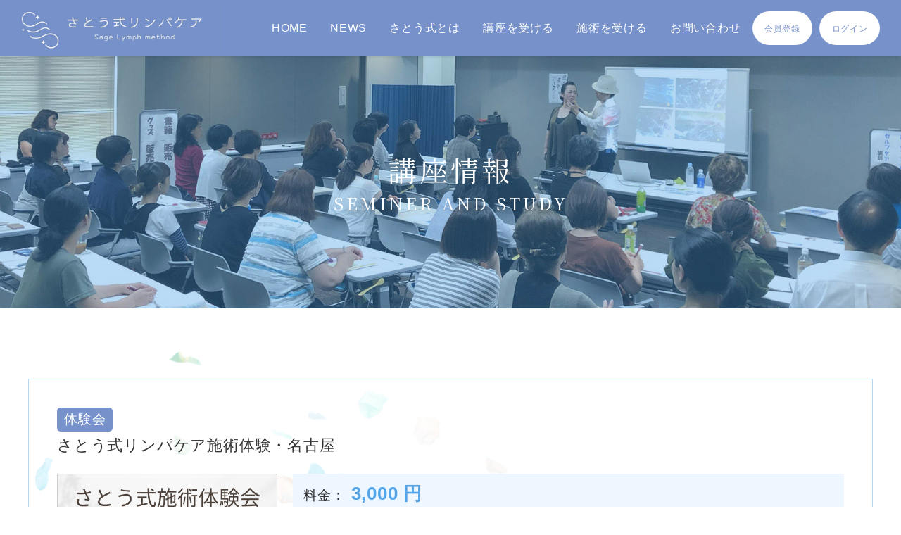

--- FILE ---
content_type: text/html; charset=UTF-8
request_url: https://lymphcare.org/products/detail.php?product_id=7406
body_size: 5589
content:
<?xml version="1.0" encoding="UTF-8"?>
<!DOCTYPE html PUBLIC "-//W3C//DTD XHTML 1.0 Transitional//EN" "http://www.w3.org/TR/xhtml1/DTD/xhtml1-transitional.dtd">

<html xmlns="http://www.w3.org/1999/xhtml" lang="ja" xml:lang="ja">
<head>
<meta http-equiv="Content-Type" content="text/html; charset=UTF-8" />
<meta name="viewport" content="width=device-width, initial-scale=1.0">
<title>さとう式リンパケア / 体験会</title>
<meta http-equiv="Content-Script-Type" content="text/javascript" />
<meta http-equiv="Content-Style-Type" content="text/css" />
    <meta name="author" content="株式会社メディカサトウ" />
	
<meta name="twitter:card" content="summary_large_image">
<meta name="twitter:site" content="https://lymphcare.org/">
<meta name="twitter:title" content="さとう式リンパケア">
<meta name="twitter:description" content="ただただ撫でるだけで整えていく。それだけで健康でキレイになっていけるんです。">
<meta name="twitter:image:src" content="https://lymphcare.org/ogp_medicasato.png">

<meta property="og:title" content="さとう式リンパケア">
<meta property="og:type" content="website" />
<meta property="og:image" content="https://lymphcare.org/ogp_medicasato.png" />
<meta property="og:url" content="https://lymphcare.org/">
<meta property="og:site_name" content="さとう式リンパケア" />
<meta property="og:description" content="ただただ撫でるだけで整えていく。それだけで健康でキレイになっていけるんです。" />

<link rel="canonical" href="https://lymphcare.org/">
<link rel="alternate" hreflang="ja" media="handheld" href="https://lymphcare.org/" />
	
<link rel="shortcut icon" href="/user_data/packages/default/img/common/favicon.ico" />
<link rel="icon" type="image/vnd.microsoft.icon" href="/user_data/packages/default/img/common/favicon.ico" />


<link rel="preconnect" href="https://fonts.googleapis.com">
<link rel="preconnect" href="https://fonts.gstatic.com" crossorigin>
<link href="https://fonts.googleapis.com/css2?family=Noto+Serif+JP:wght@300;400&display=swap" rel="stylesheet">
<link href="http://fonts.googleapis.com/earlyaccess/notosansjp.css">
<link rel="stylesheet" href="/user_data/packages/default/css/destyle.min.css" type="text/css" media="all" />
<link rel="stylesheet" href="/user_data/packages/default/css/import.css" type="text/css" media="all" />
<link rel="stylesheet" href="/user_data/packages/default/css/jquery.minimalect.min.css" type="text/css" media="all" />
<link rel="stylesheet" href="/user_data/packages/default/css/swiper.css" type="text/css" media="all" />
<link rel="stylesheet" href="/user_data/packages/default/css/app.css" type="text/css" media="all" />
    <link rel="stylesheet" href="/js/jquery.ui/theme/jquery.ui.core.css" type="text/css" media="all" />
    <link rel="stylesheet" href="/js/jquery.ui/theme/jquery.ui.tooltip.css" type="text/css" media="all" />
    <link rel="stylesheet" href="/js/jquery.ui/theme/jquery.ui.theme.css" type="text/css" media="all" />

<script src="/js/eccube.js"></script>
<script src="https://kit.fontawesome.com/d008ac77f5.js" crossorigin="anonymous"></script>
	
<script type="text/javascript" src="/user_data/packages/default/js/jquery.autoKana.js"></script>

<script type="text/javascript">//<![CDATA[
    eccube.classCategories = {"__unselected":{"__unselected":{"name":"\u9078\u629e\u3057\u3066\u304f\u3060\u3055\u3044","product_class_id":"7406","product_type":"1"}},"__unselected2":{"#":{"classcategory_id2":"","name":"\u9078\u629e\u3057\u3066\u304f\u3060\u3055\u3044"},"#0":{"classcategory_id2":"0","name":"","stock_find":true,"price01":"","price02":"3,000","instructor_price":"0","point":"0","product_code":"0","product_class_id":"7406","product_type":"1"}}};function lnOnLoad()
        {fnSetClassCategories(document.form1, ""); }
    $(function(){
        lnOnLoad();
    });
//]]></script>

<!-- Google Tag Manager -->
<script>(function(w,d,s,l,i){w[l]=w[l]||[];w[l].push({'gtm.start':
new Date().getTime(),event:'gtm.js'});var f=d.getElementsByTagName(s)[0],
j=d.createElement(s),dl=l!='dataLayer'?'&l='+l:'';j.async=true;j.src=
'https://www.googletagmanager.com/gtm.js?id='+i+dl;f.parentNode.insertBefore(j,f);
})(window,document,'script','dataLayer','GTM-K9C2Q56');</script>
<!-- End Google Tag Manager -->
</head>

<!-- ▼BODY部 スタート -->

<body class="LC_Page_Products_Detail"><!-- Google Tag Manager (noscript) --><noscript><iframe src="https://www.googletagmanager.com/ns.html?id=GTM-K9C2Q56" height="0" width="0" style="display:none;visibility:hidden"></iframe></noscript><!-- End Google Tag Manager (noscript) --><noscript><p>JavaScript を有効にしてご利用下さい.</p></noscript><div class="frame_outer"><a name="top" id="top"></a><!--▼HEADER-->
<form name="login_form" id="login_form" method="post" action="https://lymphcare.org/frontparts/login_check.php"><input type="hidden" name="transactionid" value="740d93a2485b31f59cdd752027084f726b6b6390" /><input type="hidden" name="mode" value="login" /></form><header class="l-header"><div class="l-header__spbtn"><span></span><span></span><span></span></div><div class="l-header__logo"><a href="https://lymphcare.org/"><img src="/user_data/packages/default/img/medicasato/logo.png" alt="さとう式リンパケア"></a></div><div class="l-header__container"><nav class="l-header__gnav"><ul class="l-header__gnavMenu"><li class="l-header__gnavMenu__item"><a class="l-header__gnavMenu__title" href="https://lymphcare.org/">HOME</a></li><li class="l-header__gnavMenu__item"><a class="l-header__gnavMenu__title" href="/user_data/news/list.php">NEWS</a></li><li class="l-header__gnavMenu__item"><span class="l-header__gnavMenu__title">さとう式とは</span><div class="l-header__accMenu"><div class="l-header__accMenu__inner"><ul class="l-header__accChild"><li class="l-header__accChild__title"><a href="/user_data/profile.php">佐藤青児とは</a></li><li class="l-header__accChild__title"><a href="/user_data/members/index.php">さとう式メンバーズについて</a></li><li class="l-header__accChild__title"><a href="/user_data/profile.php#lecture">講演会情報</a></li><li class="l-header__accChild__title"><a href="/user_data/history.php">1分でわかるさとう式</a></li><li class="l-header__accChild__title"><a href="/user_data/sato-movie.php">Webで学ぶさとう式</a></li><li class="l-header__accChild__title"><a href="/user_data/interview/">講師が語るさとう式</a></li></ul></div></div></li><li class="l-header__gnavMenu__item"><span class="l-header__gnavMenu__title">講座を受ける</span><div class="l-header__accMenu"><div class="l-header__accMenu__inner"><ul class="l-header__accChild"><li class="l-header__accChild__title"><a href="/user_data/summary.php">講座概要一覧</a></li><li class="l-header__accChild__title"><a href="/user_data/instructor/list.php">講師一覧</a></li><li class="l-header__accChild__title"><a href="/products/list.php">講座情報検索</a></li></ul></div></div></li><li class="l-header__gnavMenu__item"><span class="l-header__gnavMenu__title">施術を受ける</span><div class="l-header__accMenu"><div class="l-header__accMenu__inner"><ul class="l-header__accChild"><li class="l-header__accChild__title"><a href="/user_data/salon/search.php">サロン検索</a></li></ul></div></div></li><li class="l-header__gnavMenu__item"><a class="l-header__gnavMenu__title" href="https://lymphcare.org/user_data/contact.php">お問い合わせ</a></li><li class="l-header__gnavMenu__item--button"><a class="l-header__gnavMenu__title" href="https://lymphcare.org/entry/">会員登録</a></li><li class="l-header__gnavMenu__item--button"><a class="l-header__gnavMenu__title" href="https://lymphcare.org/user_data/login_list.php">ログイン</a></li></ul></nav></div></header>
<!--▲HEADER--><div id="container" class="clearfix"><div id="main_column" class="colnum1"><!-- ▼メイン --><script type="text/javascript">
  //<![CDATA[
  // 規格2に選択肢を割り当てる。
  function fnSetClassCategories(form, classcat_id2_selected) {
    var $form = $(form);
    var product_id = $form.find('input[name=product_id]').val();
    var $sele1 = $form.find('select[name=classcategory_id1]');
    var $sele2 = $form.find('select[name=classcategory_id2]');
    eccube.setClassCategories($form, product_id, $sele1, $sele2, classcat_id2_selected);
  }
  //]]>
</script>

<div class="p-event p-event--page">
	<!-- ページヘッダー -->
	<div class="p-pageTitle">
		<div class="p-pageTitle__inner">
			<h2 class="c-title c-title--headTitle"> 講座情報 <span>SEMINER AND STUDY</span> </h2>
		</div>
	</div>
	<!-- ページヘッダー -->

	<div class="l-mainCont">
		<div class="l-secCont">
			<div class="l-inner">
				
				<form name="form1" id="form1" method="post" action="?">
					<input type="hidden" name="transactionid" value="740d93a2485b31f59cdd752027084f726b6b6390" />
					<input type="hidden" name="creator_id" value="1786" />
					<ul class="p-event__list">
						<li class="p-event__list__item"> 
							<p class="p-event__list__category"> 
								 
								 
								体験会  
								 
								 
							</p>
							<p class="p-event__list__title">さとう式リンパケア施術体験・名古屋</p>
							<div class="p-event__list__box">
								<figure class="p-event__list__img">
                  									<img src="/upload/save_image/01291428_65b73780ecc1e.png" alt="吉川幸江" class="picture" />
                  								</figure>
								<ul class="p-event__list__info">
									<li class="p-event__list__infoItem p-event__list__infoItem--price">料金：<span> 
										3,000 
										円 </span> </li>
									<li class="p-event__list__infoItem p-event__list__infoItem--teacher">講師：吉川幸江<br /><span class="mini">(主催者：吉川 幸江)</span></li>
									<li class="p-event__list__infoItem p-event__list__infoItem--date">日時：
										
										2024/08/07 (水) 16:00～16:30
																																																											</li>
									<li class="p-event__list__infoItem p-event__list__infoItem--capa">定員：1名</li>
								</ul>
							</div>
						</li>
					</ul>
					<div class="c-button c-button--wide u-mt30"><a href="javascript:history.back();">戻る</a></div>
					<!-- 講座詳細情報 -->
					<div class="p-event--page__tableWrap" style="margin-bottom: 5%;">
						<h2 class="p-event--page__tableTitle">講座情報</h2>
						<div class="p-event--page__table">
							<dl>
								<dt>地域</dt>
								<dd>
																		愛知県
								</dd>
							</dl>
							<dl>
								<dt>開催日時</dt>
								<dd>
									2024/08/07 (水) 16:00～16:30
																																																					</dd>
							</dl>
							<dl>
								<dt>講座種別</dt>
								<dd>
									 
									 
									<a href="/products/list.php?category_id=35"> 
									体験会 
									</a> 
									 
																	</dd>
							</dl>
							<dl>
								<dt>講座名</dt>
								<dd>さとう式リンパケア施術体験・名古屋</dd>
							</dl>
							<dl>
								<dt>講座詳細内容</dt>
								<dd>
									さとう式リンパケアの施術体験会です<br />
<br />
このような方にオススメです<br />
⚪︎さとう式に興味がある<br />
⚪︎さとう式の優しいタッチを知りたい<br />
⚪︎身体に不調を感じている<br />
⚪︎姿勢が気になる<br />
<br />
施術料金<br />
初めての方、同時開催の交流会(無料)・練習会・講座にご参加の方は<br />
上社価格¥9,000→¥3,000<br />
<br />
交流会(無料)・練習会・講座の詳細はこちら↓<br />
https://forms.gle/s82zjFcRVoWDYUA37																	</dd>
							</dl>
							<dl>
								<dt>講座参加</dt>
								<dd><strong class="attention">定員：1名</strong></dd>
							</dl>
              <dl>
								<dt>講座申込締切</dt>
								<dd>2024/08/07 (水) 23:59</dd>
							</dl>
														<dl>
								<dt>講座参加費用</dt>
								<dd> 
									3,000 
									円
								</dd>
							</dl>
																					
							<dl>
								<dt>会場名</dt>
								<dd>メディカサトウセミナールーム2階</dd>
							</dl>
														<dl>
								<dt>最寄り駅</dt>
								<dd>地下鉄『上社駅』1番出口から徒歩4分</dd>
							</dl>
														<dl>
								<dt>住所</dt>
								<dd>愛知県名古屋市名東区上社1-426 <a href="https://maps.app.goo.gl/HhgRgphEmnZ6KZ167" target="_blank">(GoogleMap <i class="fa-solid fa-map-location-dot"></i>)</a></dd>
							</dl>
														<dl>
								<dt>電話番号</dt>
								<dd><a href="tel:0527685227">052-768-5227</a></dd>
							</dl>
																				</div>
					</div>
				</form>

				<!-- 申し込みフォーム -->
								<h2 class="p-event--page__tableTitle u-mb20">講座お申し込み</h2>
				<div class="p-apply__form">
										<p class="u-textCenter">会員の方は必ずログインをしてお申込みください。</p>
					<form name="login_mypage" id="login_mypage" method="post" action="https://lymphcare.org/frontparts/login_check.php" onsubmit="return eccube.checkLoginFormInputted('login_mypage')">
						<input type="hidden" name="transactionid" value="740d93a2485b31f59cdd752027084f726b6b6390" />
						<input type="hidden" name="mode" value="login" />
						<input type="hidden" name="url" value="/products/detail.php?product_id=7406#seminar_add" />
						<div class="p-event--page__login">
							<dl>
																<dt>ユーザー名(メールアドレス)<span>USER NAME</span></dt>
								<dd><input type="text" name="login_email" value="" maxlength="" style="; ime-mode: disabled;" id="user_login_id"></dd>
							</dl>
							<dl>
																<dt>パスワード<span>PASSWORD</span></dt>
								<dd><input type="password" name="login_pass" maxlength="" style="" id="user_pwd"></dd>
							</dl>
							<div class="c-button c-button--wide u-mt30"><button onclick="auth();return false;">ログインする</button></div>
							<p class="u-textRight u-mt20"> <a href="https://lymphcare.org/forgot/" target="_blank" class="u-textLink">ユーザー名・パスワードを忘れた方はこちら</a> </p>
						</div>
					</form>
					<h2 class="p-event--page__tableTitle u-mb20 u-mt30">新規会員登録</h2>
					<p class="u-textCenter">会員登録がまだの方は新規会員登録をしてから講座のお申込みをお願いいたします。</p>
					<div class="p-event--page__login">
						<div class="c-button c-button--wide u-mt30"><button onclick="location.href='https://lymphcare.org/entry/'">新規会員登録をする</button></div>
					</div>
									</div>
								<div class="c-button c-button--wide u-mt30"><a href="javascript:history.back();">戻る</a></div>
			</div>
		<!-- /.l-inner -->
		</div>
		<!-- /.l-secCont -->
	</div>
	<!-- /.l-mainCont -->
</div>
<!-- /.p-event p-event--page --><!-- ▲メイン --></div></div><!--▼FOOTER-->

<footer class="l-footer"><div class="l-inner"><figure class="l-footer__logo"><a href="https://lymphcare.org/"><img src="/user_data/packages/default/img/medicasato/logo3.png" alt="さとう式リンパケア"></a></figure><div class="l-footer__listWrap"><ul class="l-footer__list"><li class="l-footer__list__item"><a href="https://lymphcare.org/">HOME</a></li><li class="l-footer__list__item"><a href="/user_data/news/list.php">NEWS</a></li></ul><ul class="l-footer__list"><li class="l-footer__list__item"><a href="/user_data/profile.php">佐藤青児とは</a></li><li class="l-footer__list__item"><a href="/user_data/members/index.php">さとう式メンバーズについて</a></li><li class="l-footer__list__item"><a href="/user_data/profile.php#lecture">講演会情報</a></li><li class="l-footer__list__item"><a href="/user_data/history.php">1分でわかるさとう式</a></li><li class="l-footer__list__item"><a href="/user_data/sato-movie.php">Webで学ぶさとう式</a></li><li class="l-footer__list__item"><a href="/user_data/interview/">講師が語るさとう式</a></li><li class="l-footer__list__item"><a href="/user_data/instructor/list.php">講師一覧</a></li></ul><ul class="l-footer__list"><li class="l-footer__list__item"><a href="/user_data/summary.php">講座概要一覧</a></li><li class="l-footer__list__item"><a href="/products/list.php">講座情報検索</a></li></ul><ul class="l-footer__list"><li class="l-footer__list__item"><a href="/user_data/salon/search.php">サロン検索</a></li><li class="l-footer__list__item"><a href="/abouts/">会社概要</a></li><li class="l-footer__list__item"><a href="/user_data/faq.php">よくある質問</a></li><li class="l-footer__list__item"><a href="https://lymphcare.org/user_data/contact.php">お問い合わせ</a></li><li class="l-footer__list__item"><a href="https://medica-shop.com/usces-member?page=login" target="_blank">ショップメンバーの方はこちらから</a></li></ul></div></div><div class="l-footer__copy"><small>Copyright ©&nbsp;2026&nbsp;さとう式リンパケア All rights reserved.</small></div></footer><p id="page-top"><a href="#"><img src="/user_data/packages/default/img/medicasato/arrow-white02.png" alt="↑"></a></p><script src="/user_data/packages/default/js/header.js"></script><script src="/user_data/packages/default/js/common.js"></script><script src="/user_data/packages/default/js/swiper.js"></script>
<!--▲FOOTER--></div></body>
<!-- ▲BODY部 エンド -->

</html>


--- FILE ---
content_type: text/css
request_url: https://lymphcare.org/user_data/packages/default/css/app.css
body_size: 17772
content:
@charset "UTF-8";
/*==================
mixin.scss
====================*/
/*==================
base.scss
====================*/
body {
  font-size: 16px;
  line-height: 1.8;
  font-family: "Noto Sans JP", sans-serif;
  font-weight: 300;
  color: #333;
  letter-spacing: 0.05em;
}

img {
  max-width: 100%;
  max-height: 100%;
}

select {
  -webkit-appearance: none;
  -moz-appearance: none;
  appearance: none;
  border: 0;
  padding: 6px;
  display: inline-block;
  background-repeat: no-repeat;
  background-size: 16px 10px;
  background-position: right 10px center;
  color: #a4a4a4;
  border-radius: 0px;
  background-color: #fff;
}

.minict_wrapper {
  width: auto;
}
.minict_wrapper::after {
  content: "";
  position: absolute;
  right: 18px;
  top: 28%;
  -webkit-transition: all 0.2s ease-in-out;
  transition: all 0.2s ease-in-out;
  display: block;
  width: 10px;
  height: 10px;
  border-top: solid 2px #53a4e8;
  border-right: solid 2px #53a4e8;
  -webkit-transform: rotate(135deg);
  transform: rotate(135deg);
  pointer-events: none;
}
.minict_wrapper.active::after {
  content: "";
  position: absolute;
  right: 18px;
  top: 38%;
  -webkit-transition: all 0.2s ease-in-out;
  transition: all 0.2s ease-in-out;
  display: block;
  width: 10px;
  height: 10px;
  border-top: solid 2px #53a4e8;
  border-right: solid 2px #53a4e8;
  -webkit-transform: rotate(-45deg);
  transform: rotate(-45deg);
}

.l-footer {
  background: #f1f1f1;
}
.l-footer .l-inner {
  display: -webkit-box;
  display: -ms-flexbox;
  display: flex;
  padding: 60px 0 90px;
  -ms-flex-pack: distribute;
      justify-content: space-around;
  -webkit-box-align: center;
      -ms-flex-align: center;
          align-items: center;
}
@media only screen and (max-width: 1199px) {
  .l-footer .l-inner {
    -ms-flex-wrap: wrap;
        flex-wrap: wrap;
  }
}
.l-footer__logo {
  width: 210px;
  text-align: center;
}
@media only screen and (max-width: 1199px) {
  .l-footer__logo {
    width: 180px;
  }
}
.l-footer__listWrap {
  display: -webkit-box;
  display: -ms-flexbox;
  display: flex;
}
@media only screen and (max-width: 1199px) {
  .l-footer__listWrap {
    -ms-flex-wrap: wrap;
        flex-wrap: wrap;
    padding: 0 5%;
    margin-top: 30px;
  }
}
.l-footer__list__item a {
  color: #333;
  font-size: 1rem;
}
.l-footer__list__item a:hover {
  opacity: 0.8;
}
@media only screen and (min-width: 1200px) {
  .l-footer__list + .l-footer__list {
    margin-left: 70px;
  }
  .l-footer__list__item + .l-footer__list__item {
    margin-top: 0.5rem;
  }
}
@media only screen and (max-width: 1199px) {
  .l-footer__list {
    display: -webkit-box;
    display: -ms-flexbox;
    display: flex;
    -ms-flex-wrap: wrap;
        flex-wrap: wrap;
    width: 100%;
  }
  .l-footer__list + .l-footer__list {
    margin-top: 0.8em;
    padding-top: 0.8em;
    border-top: 1px dotted #53a4e8;
  }
  .l-footer__list__item {
    width: 48%;
  }
  .l-footer__list__item a {
    font-size: 0.9rem;
  }
}
.l-footer__copy {
  background: #fff;
  text-align: center;
  padding: 5px 0;
}

body {
  padding-top: 80px;
  position: relative;
}
@media only screen and (max-width: 1199px) {
  body {
    padding-top: 50px;
  }
}

.l-header {
  position: fixed;
  top: 0;
  height: 80px;
  width: 100%;
  -webkit-transition: background-color 0.19s linear 0.2s;
  transition: background-color 0.19s linear 0.2s;
  background: transparent;
  z-index: 1099;
  background: #7791ca;
  -webkit-box-shadow: 0 3px 4px -2px rgba(0, 0, 0, 0.1);
          box-shadow: 0 3px 4px -2px rgba(0, 0, 0, 0.1);
}
@media only screen and (max-width: 1199px) {
  .l-header {
    position: fixed;
    width: 100%;
    height: 60px;
    z-index: 2000;
    -webkit-box-shadow: inherit;
            box-shadow: inherit;
    background: none;
  }
  .l-header__container {
    height: calc(100% - 50px);
    display: none;
  }
  .l-header.is-menuOpen {
    height: 100%;
    overflow-y: scroll;
  }
  .l-header.is-menuOpen .l-header__container {
    background: #fff;
  }
}
@media only screen and (min-width: 1200px) {
  .l-header__logo {
    position: absolute;
    top: 5px;
    left: 10px;
    z-index: 1201;
    height: 70px;
  }
}
@media only screen and (max-width: 1199px) {
  .l-header__logo {
    position: relative;
    -webkit-box-shadow: 0 3px 4px -2px rgba(0, 0, 0, 0.1);
            box-shadow: 0 3px 4px -2px rgba(0, 0, 0, 0.1);
    left: 0;
    background-color: #7791ca;
    height: 50px;
  }
  .l-header__logo a {
    display: block;
    width: 200px;
    left: 10px;
  }
}
.l-header__gnav {
  margin: 0 auto;
}
@media only screen and (max-width: 1199px) {
  .l-header__gnav {
    width: 100%;
  }
}
.l-header__gnavMenu {
  display: -webkit-box;
  display: -ms-flexbox;
  display: flex;
  -webkit-box-pack: end;
      -ms-flex-pack: end;
          justify-content: flex-end;
  -webkit-box-align: center;
      -ms-flex-align: center;
          align-items: center;
  -webkit-box-orient: horizontal;
  -webkit-box-direction: normal;
      -ms-flex-direction: row;
          flex-direction: row;
  -ms-flex-wrap: nowrap;
      flex-wrap: nowrap;
  margin: 0 0 0 auto;
  padding: 0;
  width: 100%;
}
@media only screen and (min-width: 1200px) {
  .l-header__gnavMenu {
    padding-right: 30px;
  }
}
@media only screen and (max-width: 1199px) {
  .l-header__gnavMenu {
    -ms-flex-wrap: wrap;
        flex-wrap: wrap;
    -webkit-box-pack: center;
        -ms-flex-pack: center;
            justify-content: center;
    margin-right: 0;
    width: 100%;
  }
}
.l-header__gnavMenu__item {
  position: relative;
  height: 80px;
}
@media only screen and (min-width: 1200px) {
  .l-header__gnavMenu__item--button {
    background-color: #fff;
    display: inline-block;
    height: 48px;
    border-radius: 999px;
  }
  .l-header__gnavMenu__item--button .l-header__gnavMenu__title {
    color: #7791ca;
    line-height: 50px;
    font-size: 0.9vw;
    padding: 0 1.5em;
  }
  .l-header__gnavMenu__item--button + .l-header__gnavMenu__item--button {
    margin-left: 10px;
  }
}
@media only screen and (max-width: 1199px) {
  .l-header__gnavMenu__item {
    width: 100%;
    height: auto;
    padding: 0;
    line-height: 40px;
    background-color: #fff;
    position: relative;
  }
  .l-header__gnavMenu__item + .l-header__gnavMenu__item {
    border-top: 1px solid #ddd;
  }
  .l-header__gnavMenu__item .l-header__gnavMenu__title {
    padding: 0.4em 1.5rem;
    text-align: left;
    color: #333;
    height: auto;
    line-height: inherit;
  }
  .l-header__gnavMenu__item:last-of-type {
    border-bottom: 1px solid #ddd;
  }
  .l-header__gnavMenu__item--button {
    background-color: #53a4e8;
    border-radius: 5px;
    width: 92%;
    margin-top: 20px;
  }
  .l-header__gnavMenu__item--button:nth-child(1) {
    margin-top: 50px;
  }
  .l-header__gnavMenu__item--button a {
    line-height: inherit;
    font-size: 1.2rem;
    padding: 0.5em 0;
  }
}
.l-header__gnavMenu__title {
  display: block;
  cursor: pointer;
  text-align: center;
  height: 100%;
  line-height: 80px;
  color: #fff;
  padding: 0 1em;
}
@media only screen and (min-width: 1200px) {
  .l-header__gnavMenu__title:hover {
    opacity: 0.7;
  }
}
@media only screen and (max-width: 1199px) {
  .l-header__gnavMenu__title.has-acc {
    position: relative;
  }
  .l-header__gnavMenu__title.has-acc::after {
    content: "";
    position: absolute;
    right: 25px;
    top: 38%;
    -webkit-transition: all 0.2s ease-in-out;
    transition: all 0.2s ease-in-out;
    display: block;
    width: 6px;
    height: 6px;
    border-top: solid 2px #53a4e8;
    border-right: solid 2px #53a4e8;
    -webkit-transform: rotate(135deg);
    transform: rotate(135deg);
  }
  .l-header__gnavMenu__title.has-acc.is-open::after {
    border-color: #7791ca;
    -webkit-transform: rotate(-45deg);
    transform: rotate(-45deg);
    top: 45%;
  }
}
.l-header__accMenu {
  width: auto;
  height: auto;
  visibility: hidden;
  top: 100%;
  opacity: 0;
  overflow: hidden;
  z-index: 1100;
  -webkit-transition: opacity 0.19s linear 0.2s, visibility 0ms 0.4s;
  transition: opacity 0.19s linear 0.2s, visibility 0ms 0.4s;
  background-color: #fff;
}
.l-header__accMenu.is-active {
  visibility: visible;
  opacity: 1;
  -webkit-transition: opacity 0.19s linear;
  transition: opacity 0.19s linear;
}
@media only screen and (min-width: 1200px) {
  .l-header__accMenu {
    position: absolute;
    top: 80px;
    right: 0;
    left: 0;
    margin: auto;
    width: 220px;
  }
}
@media only screen and (max-width: 1199px) {
  .l-header__accMenu {
    position: inherit;
    top: 0;
    min-height: auto;
    width: 100%;
    padding-top: 0px;
    padding-bottom: 0px;
    visibility: inherit;
    opacity: 1;
    -webkit-box-shadow: inherit;
            box-shadow: inherit;
    display: none;
    background-color: #f8f8f8;
  }
  .l-header__accMenu::before {
    display: block;
    top: 0px;
    height: 1px;
    background: #ddd;
    content: "";
    position: absolute;
    width: 100%;
    z-index: 1;
  }
}
.l-header__accMenu__inner {
  display: -webkit-box;
  display: -ms-flexbox;
  display: flex;
  -webkit-box-orient: horizontal;
  -webkit-box-direction: normal;
      -ms-flex-flow: row wrap;
          flex-flow: row wrap;
  margin: 0 auto;
  position: relative;
}
@media only screen and (max-width: 1199px) {
  .l-header__accMenu__inner {
    width: 100%;
  }
}
.l-header__accChild {
  width: 100%;
}
.l-header__accChild + .l-header__accChild {
  border-top: 1px solid #ddd;
}
@media only screen and (max-width: 1199px) {
  .l-header__accChild {
    width: 100%;
    margin-left: 0;
    -webkit-transition: border-bottom 300ms;
    transition: border-bottom 300ms;
  }
  .l-header__accChild > li + li {
    border-top: 1px solid #ddd;
  }
}
.l-header__accChild__title {
  position: relative;
  cursor: pointer;
  min-width: 50px;
  background: #fff;
  font-size: 0.9em;
}
@media only screen and (min-width: 1200px) {
  .l-header__accChild__title {
    padding: 0.8em;
  }
  .l-header__accChild__title:hover a {
    color: #53a4e8;
  }
}
@media only screen and (max-width: 1199px) {
  .l-header__accChild__title {
    padding-left: 1.5rem;
  }
}
.l-header__accChild__title a {
  display: block;
}
.l-header__accChild__title + .l-header__accChild__title {
  border-top: 1px dotted #ddd;
}
.l-header__accChild__title.has-child::after {
  content: "";
  position: absolute;
  right: 25px;
  top: 36%;
  -webkit-transition: all 0.2s ease-in-out;
  transition: all 0.2s ease-in-out;
  display: block;
  width: 6px;
  height: 6px;
  border-top: solid 1px #53a4e8;
  border-right: solid 1px #53a4e8;
  -webkit-transform: rotate(135deg);
  transform: rotate(135deg);
}
.l-header__accChild__title.has-child.is-open.is-open::after {
  border-color: #7791ca;
  -webkit-transform: rotate(-45deg);
  transform: rotate(-45deg);
  top: 45%;
}
.l-header__accChild__item {
  display: none;
  background: #f8f8f8;
}
@media only screen and (max-width: 1199px) {
  .l-header__accChild__item {
    display: none;
  }
}
.l-header__accChild__item + .l-header__accChild__item {
  border-top: 1px solid #ddd;
}
.l-header__accChild__item a {
  font-size: 0.9em;
  display: block;
  color: #7791ca;
}
.l-header__accChild__item a:hover {
  color: #888;
}
.l-header__accChild__item a::after {
  content: "";
  position: absolute;
  right: 25px;
  top: 40%;
  -webkit-transition: all 0.2s ease-in-out;
  transition: all 0.2s ease-in-out;
  display: block;
  width: 6px;
  height: 6px;
  border-top: solid 1px #888;
  border-right: solid 1px #888;
  -webkit-transform: rotate(45deg);
  transform: rotate(45deg);
}
@media only screen and (min-width: 1200px) {
  .l-header__spbtn {
    display: none;
  }
}
@media only screen and (max-width: 1199px) {
  .l-header__spbtn {
    display: block;
    position: absolute;
    cursor: pointer;
    width: 50px;
    height: 50px;
    right: 0;
    top: 0;
    z-index: 2001;
  }
  .l-header__spbtn span {
    display: inline-block;
    -webkit-transition: all 0.4s;
    transition: all 0.4s;
    position: absolute;
    left: 14px;
    height: 2px;
    background: #fff;
    width: 50%;
  }
  .l-header__spbtn span:nth-of-type(1) {
    top: 15px;
  }
  .l-header__spbtn span:nth-of-type(2) {
    top: 23px;
  }
  .l-header__spbtn span:nth-of-type(3) {
    top: 31px;
  }
  .l-header__spbtn.is-open span:nth-of-type(1) {
    top: 17px;
    left: 17px;
    -webkit-transform: translateY(6px) rotate(-45deg);
            transform: translateY(6px) rotate(-45deg);
    width: 40%;
  }
  .l-header__spbtn.is-open span:nth-of-type(2) {
    opacity: 0;
  }
  .l-header__spbtn.is-open span:nth-of-type(3) {
    top: 29px;
    left: 17px;
    -webkit-transform: translateY(-6px) rotate(45deg);
            transform: translateY(-6px) rotate(45deg);
    width: 40%;
  }
}

/*layout-main*/
.l-mainCont {
  padding-top: 80px;
  padding-bottom: 100px;
  background-image: url(../img/medicasato/bg-big.png);
  background-size: 100vw;
}
@media only screen and (max-width: 1199px) {
  .l-mainCont {
    padding-top: 40px;
    background-size: 150%;
    background-position: top center;
  }
}

.l-2col {
  display: -webkit-box;
  display: -ms-flexbox;
  display: flex;
  -webkit-box-pack: justify;
      -ms-flex-pack: justify;
          justify-content: space-between;
}
@media only screen and (min-width: 1200px) {
  .l-2col__side {
    width: 27%;
  }
  .l-2col__main {
    width: 70%;
  }
}
@media only screen and (max-width: 1199px) {
  .l-2col {
    -ms-flex-wrap: wrap;
        flex-wrap: wrap;
  }
  .l-2col .l-2col__side {
    width: 100%;
    margin: 0 auto;
  }
}
@media only screen and (max-width: 1199px) and (max-width: 1199px) {
  .l-2col .l-2col__main {
    margin-top: 30px;
    width: 100%;
  }
}

.l-inner {
  width: 1200px;
  margin: 0 auto;
}
@media only screen and (max-width: 1199px) {
  .l-inner {
    width: 100%;
    padding: 0 5%;
  }
}

.l-secCont + .l-secCont {
  padding-top: 100px;
}
@media only screen and (max-width: 1199px) {
  .l-secCont + .l-secCont {
    padding-top: 60px;
  }
}
.l-secCont__box {
  margin-top: 80px;
}
@media only screen and (max-width: 1199px) {
  .l-secCont__box {
    margin-top: 50px;
  }
}

#page-top {
  display: block;
  position: fixed;
  right: 20px;
  bottom: 20px;
  z-index: 2;
}
#page-top a {
  display: -webkit-box;
  display: -ms-flexbox;
  display: flex;
  padding: 15px 15px;
  height: 100%;
  -webkit-box-align: center;
      -ms-flex-align: center;
          align-items: center;
  font-size: 28px;
  -webkit-box-pack: center;
      -ms-flex-pack: center;
          justify-content: center;
  color: #FFF;
  background: #53a4e8;
  border-radius: 999px;
  width: 60px;
  height: 60px;
  -webkit-transition: all 0.3s;
  transition: all 0.3s;
}
#page-top a:hover {
  opacity: 0.8;
}

.c-title {
  line-height: 1.5;
  letter-spacing: 0.1em;
  font-family: "Noto Serif JP", serif;
}
.c-title span {
  display: block;
  font-size: 0.6em;
}
.c-title--headTitle {
  color: #fff;
  font-size: 2.5rem;
  text-align: center;
  font-weight: 500;
}
@media only screen and (max-width: 1199px) {
  .c-title--headTitle {
    font-size: 5.5vw;
    width: -webkit-fit-content;
    width: -moz-fit-content;
    width: fit-content;
  }
}
.c-title--secTitle {
  color: #53a4e8;
  font-size: 1.8rem;
  text-align: center;
}
@media only screen and (max-width: 1199px) {
  .c-title--secTitle {
    font-size: 1.4rem;
  }
}
.c-title--secTitle--green {
  color: #68cdb4;
  font-weight: bold;
}
.c-title--itemTitle {
  color: #53a4e8;
  font-size: 2rem;
  font-weight: bold;
}
.c-title--itemTitle02 {
  background: #7791ca;
  padding: 10px;
  color: #fff;
}
.c-title--itemTitle02--small {
  display: inline-block;
  padding: 0.312rem;
}
.c-title--sub-bd01 {
  padding-bottom: 10px;
  border-bottom: 2px solid #53a4e8;
  color: #53a4e8;
}
.c-title--sub-bd02 {
  padding-bottom: 10px;
  border-bottom: 2px solid #68cdb4;
  color: #68cdb4;
}
.c-title--sub01 {
  position: relative;
  padding-left: 1em;
}
.c-title--sub01::before {
  content: "";
  display: block;
  width: 5px;
  height: 100%;
  background: #7791ca;
  position: absolute;
  top: 50%;
  left: 0;
  -webkit-transform: translateY(-50%);
          transform: translateY(-50%);
  border-radius: 20px;
}

.c-heading {
  position: relative;
  padding-left: 21px;
}
.c-heading::before {
  background-color: #7791ca;
  content: "";
  display: block;
  height: 72%;
  width: 6px;
  position: absolute;
  left: 0;
  top: 18%;
  border-radius: 999px;
}
.c-heading--gray::before {
  background-color: #ccc;
}

.c-button a, .c-button button, .c-button input {
  -webkit-transition: all 0.3s;
  transition: all 0.3s;
  background-color: #fff;
  border: 1px solid #53a4e8;
  border-radius: 5px;
  font-size: 1.2rem;
  color: #53a4e8;
  padding: 0.5em;
  display: inline-block;
  text-align: center;
}
@media only screen and (min-width: 1200px) {
  .c-button a, .c-button button, .c-button input {
    min-width: 300px;
  }
  .c-button a:hover, .c-button button:hover, .c-button input:hover {
    color: #fff;
    background-color: #53a4e8;
  }
}
@media only screen and (max-width: 1199px) {
  .c-button a, .c-button button, .c-button input {
    width: 100%;
  }
}
.c-button--wide {
  width: 100%;
}
.c-button--wide a, .c-button--wide button, .c-button--wide input {
  display: block;
  min-width: inherit;
  width: 100%;
}
@media only screen and (max-width: 1199px) {
  .c-button--wide a, .c-button--wide button, .c-button--wide input {
    font-size: 0.9rem;
  }
}
.c-button--small a, .c-button--small button, .c-button--small input {
  font-size: 1rem;
  padding: 0.5em;
}
@media only screen and (min-width: 1200px) {
  .c-button--small a, .c-button--small button, .c-button--small input {
    min-width: 200px;
  }
}
.c-button--nega a, .c-button--nega button, .c-button--nega input {
  background-color: #53a4e8;
  color: #fff;
}
@media only screen and (min-width: 1200px) {
  .c-button--nega a:hover, .c-button--nega button:hover, .c-button--nega input:hover {
    color: #53a4e8;
    background-color: #fff;
  }
}
.c-button--green a, .c-button--green button, .c-button--green input {
  border: 1px solid #68cdb4;
  background-color: #68cdb4;
  color: #fff;
}
@media only screen and (min-width: 1200px) {
  .c-button--green a:hover, .c-button--green button:hover, .c-button--green input:hover {
    opacity: 0.8;
    background-color: #68cdb4;
    color: #fff;
  }
}
.c-button--blue a, .c-button--blue button, .c-button--blue input {
  border: 1px solid #4d74c7;
  background-color: #4d74c7;
  color: #fff;
}
@media only screen and (min-width: 1200px) {
  .c-button--blue a:hover, .c-button--blue button:hover, .c-button--blue input:hover {
    opacity: 0.8;
    background-color: #4d74c7;
    color: #fff;
  }
}
.c-button--gray a, .c-button--gray button, .c-button--gray input {
  border: 1px solid #888;
  background-color: #888;
  color: #fff;
}
@media only screen and (min-width: 1200px) {
  .c-button--gray a:hover, .c-button--gray button:hover, .c-button--gray input:hover {
    opacity: 0.8;
    background-color: #888;
    color: #fff;
  }
}
.c-button--pink a, .c-button--pink button, .c-button--pink input {
  border: 1px solid #ca7b89;
  background-color: #ca7b89;
  color: #fff;
}
@media only screen and (min-width: 1200px) {
  .c-button--pink a:hover, .c-button--pink button:hover, .c-button--pink input:hover {
    opacity: 0.8;
    background-color: #ca7b89;
  }
}

/*----------------------------------------
  Component flexbox
----------------------------------------*/
.c-flexBox {
  display: -webkit-box;
  display: -ms-flexbox;
  display: flex;
  -ms-flex-wrap: wrap;
      flex-wrap: wrap;
  -webkit-box-pack: justify;
      -ms-flex-pack: justify;
          justify-content: space-between;
}
@media only screen and (max-width: 1199px) {
  .c-flexBox {
    -webkit-box-orient: vertical;
    -webkit-box-direction: normal;
        -ms-flex-direction: column;
            flex-direction: column;
  }
  .c-flexBox > .c-flexBox__spc:nth-child(2) {
    margin-top: 20px;
  }
  .c-flexBox > .c-flexBox__spc:nth-child(1) {
    margin-top: 0;
  }
}
.c-flexBox__spc {
  width: 100%;
}
.c-flexBox__spc--img {
  text-align: center;
}
@media only screen and (min-width: 1200px) {
  .c-flexBox__spc--img img {
    width: 100%;
  }
}
@media only screen and (max-width: 1199px) {
  .c-flexBox__spc--img:nth-child(2) {
    margin-top: 20px;
  }
}
@media only screen and (min-width: 1200px) {
  .c-flexBox--ratio1-9 > .c-flexBox__spc:nth-child(1) {
    width: 10%;
  }
  .c-flexBox--ratio1-9 > .c-flexBox__spc:nth-child(2) {
    width: 88%;
  }
}
@media only screen and (min-width: 1200px) {
  .c-flexBox--ratio2-8 > .c-flexBox__spc:nth-child(1) {
    width: 18%;
  }
  .c-flexBox--ratio2-8 > .c-flexBox__spc:nth-child(2) {
    width: 78%;
  }
}
@media only screen and (min-width: 1200px) {
  .c-flexBox--ratio3-7 > .c-flexBox__spc:nth-child(1) {
    width: 28%;
  }
  .c-flexBox--ratio3-7 > .c-flexBox__spc:nth-child(2) {
    width: 68%;
  }
}
@media only screen and (min-width: 1200px) {
  .c-flexBox--ratio4-6 > .c-flexBox__spc:nth-child(1) {
    width: 38%;
  }
  .c-flexBox--ratio4-6 > .c-flexBox__spc:nth-child(2) {
    width: 58%;
  }
}
@media only screen and (min-width: 1200px) {
  .c-flexBox--ratio5-5 > .c-flexBox__spc:nth-child(1) {
    width: 48%;
  }
  .c-flexBox--ratio5-5 > .c-flexBox__spc:nth-child(2) {
    width: 48%;
  }
}
@media only screen and (min-width: 1200px) {
  .c-flexBox--rev {
    -webkit-box-orient: horizontal;
    -webkit-box-direction: reverse;
        -ms-flex-direction: row-reverse;
            flex-direction: row-reverse;
  }
}
@media only screen and (max-width: 1199px) {
  .c-flexBox--rev {
    -webkit-box-orient: vertical;
    -webkit-box-direction: reverse;
        -ms-flex-direction: column-reverse;
            flex-direction: column-reverse;
  }
  .c-flexBox--rev > .c-flexBox__spc:nth-child(1) {
    margin-top: 20px;
  }
  .c-flexBox--rev > .c-flexBox__spc:nth-child(2) {
    margin-top: 0;
  }
}
@media only screen and (min-width: 1200px) {
  .c-flexBox--rev--pc {
    -webkit-box-orient: horizontal;
    -webkit-box-direction: reverse;
        -ms-flex-direction: row-reverse;
            flex-direction: row-reverse;
  }
}
@media only screen and (max-width: 1199px) {
  .c-flexBox--rev--sp {
    -webkit-box-orient: vertical;
    -webkit-box-direction: reverse;
        -ms-flex-direction: column-reverse;
            flex-direction: column-reverse;
  }
  .c-flexBox--rev--sp > .c-flexBox__spc:nth-child(1) {
    margin-top: 20px;
  }
  .c-flexBox--rev--sp > .c-flexBox__spc:nth-child(2) {
    margin-top: 0;
  }
}
.c-flexBox--pcsp {
  display: -webkit-box;
  display: -ms-flexbox;
  display: flex;
  -webkit-box-pack: justify;
      -ms-flex-pack: justify;
          justify-content: space-between;
}
.c-flexBox--pcsp__spc {
  width: 49%;
}
.c-flexBox--pcsp.c-flexBox--ratio5-5 .c-flexBox--pcsp__spc:nth-child(1) {
  width: 48%;
}
.c-flexBox--pcsp.c-flexBox--ratio5-5 .c-flexBox--pcsp__spc:nth-child(2) {
  width: 48%;
}
.c-flexBox--pcsp.c-flexBox--ratio3-7 .c-flexBox--pcsp__spc:nth-child(1) {
  width: 28%;
}
.c-flexBox--pcsp.c-flexBox--ratio3-7 .c-flexBox--pcsp__spc:nth-child(2) {
  width: 68%;
}
.c-flexBox--pcsp.c-flexBox--ratio4-6 .c-flexBox--pcsp__spc:nth-child(1) {
  width: 38%;
}
.c-flexBox--pcsp.c-flexBox--ratio4-6 .c-flexBox--pcsp__spc:nth-child(2) {
  width: 58%;
}

.c-col {
  display: -webkit-box;
  display: -ms-flexbox;
  display: flex;
  -ms-flex-wrap: wrap;
      flex-wrap: wrap;
}
.c-col__item {
  position: relative;
}
.c-col__item figure img {
  width: 100%;
}
@media only screen and (max-width: 1199px) {
  .c-col__item {
    width: 100%;
  }
  .c-col__item:nth-child(n+1) {
    margin-top: 20px;
  }
  .c-col__item p {
    line-height: 1.5;
  }
}
@media only screen and (max-width: 1199px) {
  .c-col--sp--item2 > .c-col__item {
    width: 49%;
    margin-left: 2%;
  }
  .c-col--sp--item2 > .c-col__item:nth-child(2n+1) {
    margin-left: 0;
  }
  .c-col--sp--item2 > .c-col__item:nth-child(n+3) {
    margin-top: 2%;
  }
  .c-col--sp--item3 > .c-col__item {
    width: 32%;
    margin-left: 2%;
  }
  .c-col--sp--item3 > .c-col__item:nth-child(3n+1) {
    margin-left: 0;
  }
  .c-col--sp--item3 > .c-col__item:nth-child(n+4) {
    margin-top: 2%;
  }
}
@media only screen and (min-width: 1200px) {
  .c-col > .c-col__item + .c-col__item {
    margin-left: 2%;
  }
  .c-col--item2 > .c-col__item {
    width: 49%;
  }
  .c-col--item2 > .c-col__item:nth-child(2n+1) {
    margin-left: 0;
  }
  .c-col--item2 > .c-col__item:nth-child(n+3) {
    margin-top: 2%;
  }
  .c-col--item3 > .c-col__item {
    width: 32%;
  }
  .c-col--item3 > .c-col__item:nth-child(3n+1) {
    margin-left: 0;
  }
  .c-col--item3 > .c-col__item:nth-child(n+4) {
    margin-top: 2%;
  }
  .c-col--item4 > .c-col__item {
    width: 23.5%;
  }
  .c-col--item4 > .c-col__item:nth-child(4n+1) {
    margin-left: 0;
  }
  .c-col--item4 > .c-col__item:nth-child(n+5) {
    margin-top: 2%;
  }
  .c-col--item5 > .c-col__item {
    width: 18.4%;
  }
  .c-col--item5 > .c-col__item:nth-child(5n+1) {
    margin-left: 0;
  }
  .c-col--item5 > .c-col__item:nth-child(n+6) {
    margin-top: 2%;
  }
  .c-col--item6 > .c-col__item {
    width: 15%;
  }
  .c-col--item6 > .c-col__item:nth-child(6n+1) {
    margin-left: 0;
  }
  .c-col--item6 > .c-col__item:nth-child(n+7) {
    margin-top: 2%;
  }
}

/*----------------------------------------
リスト
------------------------------------------*/
.c-liststyle {
  /* 丸 */
}
.c-liststyle li {
  line-height: 1.6;
  margin-top: 0.5em;
}
.c-liststyle--disc li {
  position: relative;
  padding-left: 15px;
}
.c-liststyle--disc li::before {
  content: "";
  display: inline-block;
  width: 5px;
  height: 5px;
  border-radius: 50%;
  background-color: #333;
  position: absolute;
  left: 0;
  top: 0.73em;
}

/*----------------------------------------
マーカー
------------------------------------------*/
.c-marker {
  background: -webkit-gradient(linear, left top, left bottom, color-stop(60%, transparent), color-stop(60%, #fff6b6));
  background: linear-gradient(transparent 60%, #fff6b6 60%);
  padding: 0 2px;
}

/*----------------------------------------
表
----------------------------------------*/
.c-dlstyle01 dl + dl {
  margin-top: 15px;
}
@media only screen and (min-width: 1200px) {
  .c-dlstyle01 dl {
    display: -webkit-box;
    display: -ms-flexbox;
    display: flex;
  }
}
.c-dlstyle01 dl dt {
  background-color: #ddd;
  text-align: center;
  padding: 8px 15px;
  display: -webkit-box;
  display: -ms-flexbox;
  display: flex;
  -webkit-box-align: center;
      -ms-flex-align: center;
          align-items: center;
  -webkit-box-pack: center;
      -ms-flex-pack: center;
          justify-content: center;
  font-weight: normal;
}
@media only screen and (min-width: 1200px) {
  .c-dlstyle01 dl dt {
    width: 30%;
  }
}
.c-dlstyle01 dl dd {
  padding: 15px;
}
@media only screen and (min-width: 1200px) {
  .c-dlstyle01 dl dd {
    width: 70%;
  }
}

.c-dlstyle02 dl {
  border: 1px solid #ddd;
}
.c-dlstyle02 dl:not(:last-child) {
  border-bottom: none;
}
@media only screen and (min-width: 1200px) {
  .c-dlstyle02 dl {
    display: -webkit-box;
    display: -ms-flexbox;
    display: flex;
  }
}
.c-dlstyle02 dl dt {
  background-color: #f8f8f8;
  text-align: center;
  padding: 8px 15px;
  display: -webkit-box;
  display: -ms-flexbox;
  display: flex;
  -webkit-box-align: center;
      -ms-flex-align: center;
          align-items: center;
  -webkit-box-pack: center;
      -ms-flex-pack: center;
          justify-content: center;
  font-weight: normal;
}
@media only screen and (min-width: 1200px) {
  .c-dlstyle02 dl dt {
    width: 30%;
    border-right: 1px solid #ddd;
  }
}
@media only screen and (max-width: 1199px) {
  .c-dlstyle02 dl dt {
    border-bottom: 1px solid #ddd;
  }
}
.c-dlstyle02 dl dd {
  padding: 8px 15px;
  background-color: #fff;
}
@media only screen and (min-width: 1200px) {
  .c-dlstyle02 dl dd {
    width: 70%;
    padding: 10px;
  }
}

/*----------------------------------------
テーブル
----------------------------------------*/
.c-table01 table {
  width: 100%;
  border-spacing: 0;
  border-collapse: collapse;
  table-layout: fixed;
}
@media only screen and (max-width: 1199px) {
  .c-table01 table {
    width: 100%;
  }
}
.c-table01 table th,
.c-table01 table td {
  text-align: center;
  padding: 5px;
  border: 1px solid #ddd;
  background: #fff;
}
.c-table01 table th {
  vertical-align: middle;
}
.c-table01 table thead th {
  background: #f8f8f8;
}
@media only screen and (min-width: 1200px) {
  .c-table01 table tbody th {
    width: 30%;
  }
}
@media only screen and (max-width: 1199px) {
  .c-table01 table tbody th {
    width: auto;
  }
}

/*==================
project
====================*/
.p-copy {
  color: #53a4e8;
  font-size: 2rem;
  line-height: 1.5;
  font-family: "Noto Serif JP", serif;
}
.p-copy span {
  display: block;
  font-size: 0.6em;
}
.p-copy--tbrl {
  -ms-writing-mode: tb-rl;
  -webkit-writing-mode: vertical-rl;
          writing-mode: vertical-rl;
}
@media only screen and (min-width: 1200px) {
  .p-copy--tbrl--pc {
    -ms-writing-mode: tb-rl;
    -webkit-writing-mode: vertical-rl;
            writing-mode: vertical-rl;
  }
}
@media only screen and (max-width: 1199px) {
  .p-copy {
    font-size: 4.6vw;
  }
}

.p-pageTitle {
  background-color: #555;
  background-repeat: no-repeat;
  background-position: center;
  background-size: cover;
  position: relative;
  max-width: 1920px;
  width: 100%;
  margin: 0 auto;
  font-family: "Noto Serif JP", serif;
}
.p-pageTitle__inner {
  padding-top: 28%;
}
.p-pageTitle .c-title {
  width: 100%;
  position: absolute;
  top: 50%;
  left: 50%;
  transform: translate(-50%, -50%);
  -webkit-transform: translate(-50%, -50%);
  -ms-transform: translate(-50%, -50%);
}

/*search*/
.p-search {
  background-color: #f5f5f5;
  padding: 20px;
}
.p-search select {
  width: 100%;
}

.p-searchTitle {
  font-size: 1.2rem;
}
.p-searchTitle::before {
  content: "";
  display: inline-block;
  width: 20px;
  height: 20px;
  background-size: contain;
  background-repeat: no-repeat;
  margin-right: 5px;
}
.p-searchTitle--search::before {
  background-image: url(../img/medicasato/icon-search.png);
}
.p-searchTitle--place::before {
  background-image: url(../img/medicasato/icon-place.png);
}
.p-searchTitle--calender::before {
  background-image: url(../img/medicasato/icon-calender.png);
}

.p-searchItem {
  border-bottom: 1px solid #d1d1d1;
  padding-top: 15px;
  padding-bottom: 20px;
}
.p-searchItem__title {
  font-size: 1.1rem;
}
.p-searchItem input {
  width: 100%;
  background-color: #fff;
  font-family: "Segoe UI", Segoe, "Lucida Grande", "Lucida Sans Unicode", Arial, Helvetica, sans-serif;
  padding: 2px 0 2px 0.4rem;
  border: 1px solid #e5e5e5;
  -webkit-box-sizing: border-box;
          box-sizing: border-box;
  border-radius: 3px;
}
.p-searchItem input::-webkit-input-placeholder {
  color: #ccc;
}
.p-searchItem input::-moz-placeholder {
  color: #ccc;
}
.p-searchItem input:-ms-input-placeholder {
  color: #ccc;
}
.p-searchItem input::-ms-input-placeholder {
  color: #ccc;
}
.p-searchItem input::placeholder {
  color: #ccc;
}
.p-searchItem .minict_wrapper {
  background: #fff;
}
.p-searchItem .minict_wrapper ul li {
  background-color: #fff;
  height: auto;
}
.p-searchItem .minict_wrapper ul .minict_group {
  color: #222222;
  background: #eef7ff;
}
.p-searchItem .minict_wrapper ul .minict_first {
  color: #444;
  background: #e4e4e4;
  font-weight: bold;
  cursor: default;
}
.p-searchItem--radio input {
  width: auto;
  margin-right: 10px;
}
.p-searchItem--period input {
  width: 30%;
}

.p-searchList {
  background-color: #f5f5f5;
  padding: 20px;
}
.p-searchList__item {
  line-height: 2;
  position: relative;
  padding-left: 1.2em;
}
.p-searchList__item::before {
  content: "";
  position: absolute;
  left: 0;
  top: 36%;
  display: block;
  width: 8px;
  height: 8px;
  border-top: solid 2px #53a4e8;
  border-right: solid 2px #53a4e8;
  -webkit-transform: rotate(45deg);
  transform: rotate(45deg);
}
.p-searchList__item span {
  display: inline-block;
  background-color: #7791ca;
  padding: 0 10px;
  color: #fff;
  font-weight: bold;
  font-size: 0.8rem;
}
.p-searchList__item:hover {
  opacity: 0.8;
}

/*pagenation*/
.p-pagination {
  text-align: right;
}
.p-pagination li {
  display: inline-block;
}
.p-pagination li a {
  display: inline-block;
  background-color: #7791ca;
  width: 35px;
  height: 35px;
  font-size: 15px;
  letter-spacing: 0.06em;
  border-radius: 999px;
  text-align: center;
  line-height: 35px;
  color: #2d2d2d;
  background-color: #f5f5f5;
}
.p-pagination li.current a {
  color: #fff;
  background-color: #7791ca;
}

/*linklist*/
.p-linkList__item + .p-linkList__item {
  margin-top: 30px;
  padding-top: 30px;
  border-top: 1px solid #ccc;
}
.p-linkList__title--large {
  font-size: 1.5rem;
  margin-bottom: 15px;
}
.p-linkList__title--large span {
  font-weight: 400;
  font-size: 0.6em;
}
@media only screen and (max-width: 1199px) {
  .p-linkList__title--large span {
    display: block;
  }
}
.p-linkList .c-button--wide a,
.p-linkList .c-button--wide button {
  text-align: left;
  padding-left: 2em;
}

.p-about__list {
  display: -webkit-box;
  display: -ms-flexbox;
  display: flex;
}
.p-about__list__text {
  color: #53a4e8;
  font-size: 1.8rem;
  font-family: "Noto Serif JP", serif;
}
.p-about__list__text--green {
  color: #68cdb4;
}
@media only screen and (min-width: 1200px) {
  .p-about__list {
    -webkit-box-orient: horizontal;
    -webkit-box-direction: reverse;
        -ms-flex-direction: row-reverse;
            flex-direction: row-reverse;
  }
  .p-about__list__item {
    -webkit-transition: all 0.3s;
    transition: all 0.3s;
    width: 30%;
    height: 400px;
  }
  .p-about__list__item:nth-child(2) {
    margin-top: 60px;
    margin-right: 40px;
  }
  .p-about__list__item:nth-child(3) {
    margin-top: 120px;
    margin-right: 40px;
  }
  .p-about__list__item:hover {
    opacity: 0.8;
  }
  .p-about__list__item:hover .p-about__list__text::before {
    -webkit-transform: scale(1, 0);
            transform: scale(1, 0);
  }
  .p-about__list__text {
    position: relative;
    margin-left: 40px;
    margin-right: -40px;
  }
  .p-about__list__text::before {
    position: absolute;
    bottom: 0;
    left: -20px;
    content: "";
    width: 5px;
    height: 75px;
    background-color: #53a4e8;
    margin-right: 10px;
    -webkit-transform: scale(1, 1);
            transform: scale(1, 1);
    -webkit-transform-origin: center top;
            transform-origin: center top;
    -webkit-transition: -webkit-transform 0.3s;
    transition: -webkit-transform 0.3s;
    transition: transform 0.3s;
    transition: transform 0.3s, -webkit-transform 0.3s;
  }
  .p-about__list__text--green::before {
    background-color: #68cdb4;
  }
}
@media only screen and (max-width: 1199px) {
  .p-about__list {
    -ms-flex-wrap: wrap;
        flex-wrap: wrap;
  }
  .p-about__list__item {
    width: 100%;
    position: relative;
  }
  .p-about__list__item a {
    display: -webkit-box;
    display: -ms-flexbox;
    display: flex;
  }
  .p-about__list__item a img {
    width: 70%;
  }
  .p-about__list__item + .p-about__list__item {
    margin-top: 20px;
  }
  .p-about__list__text {
    position: absolute;
    bottom: 5%;
    right: 0;
  }
}

/*------------------
ページ個別
------------------*/
/*index*/
.p-index__mainVisual {
  height: calc(100vh - 80px);
  background-image: url(../img/medicasato/index/main-visual.jpg);
  background-repeat: no-repeat;
  background-size: cover;
  background-position: top left 20%;
  position: relative;
}
.p-index__mainVisual__text {
  font-family: "Noto Serif JP", serif;
  color: #fff;
  font-size: 2.6vw;
  -ms-writing-mode: tb-rl;
  -webkit-writing-mode: vertical-rl;
          writing-mode: vertical-rl;
  position: absolute;
  right: 12%;
  top: 10%;
}
@media only screen and (max-width: 1199px) {
  .p-index__mainVisual {
    height: calc(70vh - 60px);
    background-position: top left 22%;
  }
  .p-index__mainVisual__text {
    font-size: 2.5vmax;
    right: 12%;
    top: inherit;
    bottom: 6%;
    text-shadow: rgba(0, 0, 0, 0.9) 0 0 7px;
  }
}
@media only screen and (min-width: 1251px) {
  .p-index__mainVisual__text {
    font-size: 2.6vmax;
    right: 30%;
  }
}
.p-index__news .p-news__list {
  margin-top: 60px;
}
.p-index__interview .swiper-slide {
  height: auto;
}
.p-index__interview__list__item {
  height: 100%;
}
.p-index__interview__list__item .p-index__interview__text {
  margin-bottom: auto;
}
.p-index__interview__list__item img {
  width: 100%;
}
.p-index__interview__list__item a {
  height: 100%;
  display: -webkit-box;
  display: -ms-flexbox;
  display: flex;
  -webkit-box-orient: vertical;
  -webkit-box-direction: normal;
      -ms-flex-direction: column;
          flex-direction: column;
  -webkit-box-pack: end;
      -ms-flex-pack: end;
          justify-content: flex-end;
}
.p-index__interview__wrap {
  padding-right: 70px;
  position: relative;
}
.p-index__interview__wrap .swiper {
  padding-left: 120px;
}
.p-index__item__list + .p-index__item__list {
  margin-top: 80px;
}
.p-index__item__text {
  margin-top: auto;
}
.p-index__item__text a {
  color: #53a4e8;
  text-decoration: underline;
}
.p-index__item__text a:hover {
  opacity: 0.8;
}
@media only screen and (min-width: 1200px) {
  .p-index__item__text {
    text-align: center;
    font-size: 1.2rem;
  }
}

/*profile*/
.p-profile .p-pageTitle {
  background-image: url(../img/medicasato/pageTop/profile.jpg);
}
.p-profile__name {
  display: -webkit-box;
  display: -ms-flexbox;
  display: flex;
  -webkit-box-pack: end;
      -ms-flex-pack: end;
          justify-content: flex-end;
}
@media only screen and (max-width: 1199px) {
  .p-profile__name {
    -ms-flex-wrap: wrap;
        flex-wrap: wrap;
    -webkit-box-orient: vertical;
    -webkit-box-direction: reverse;
        -ms-flex-direction: column-reverse;
            flex-direction: column-reverse;
  }
}
.p-profile__nameText:nth-child(1) {
  font-size: 1.5rem;
  text-align: right;
}
.p-profile__nameText:nth-child(2) {
  text-align: center;
}
.p-profile__nameText:nth-child(3) {
  font-size: 1.5rem;
}
@media only screen and (min-width: 1200px) {
  .p-profile__nameText {
    font-size: 3rem;
  }
  .p-profile__nameText:nth-child(1) {
    margin-bottom: 70px;
  }
  .p-profile__nameText:nth-child(2) {
    margin: 0 20px;
  }
}
@media only screen and (max-width: 1199px) {
  .p-profile__nameText:nth-child(1) {
    font-size: 2.6vw;
    text-align: center;
  }
  .p-profile__nameText:nth-child(3) {
    font-size: 2.6vw;
    text-align: center;
  }
}
.p-profile__policy__text p {
  font-size: 0.95em;
}
.p-profile__policy__text p + p {
  margin-top: 15px;
}
.p-profile__policy__feeling {
  display: -webkit-box;
  display: -ms-flexbox;
  display: flex;
}
@media only screen and (max-width: 1199px) {
  .p-profile__policy__feeling {
    margin-bottom: 30px;
  }
}
.p-profile__policy__feeling__text {
  width: 24%;
}
.p-profile__policy__feeling__img {
  max-width: 68%;
}
.p-profile__media__item {
  display: -webkit-box;
  display: -ms-flexbox;
  display: flex;
  -webkit-box-orient: vertical;
  -webkit-box-direction: normal;
      -ms-flex-direction: column;
          flex-direction: column;
  background-color: #f5f5f5;
  padding: 15px;
}
.p-profile__media__item img {
  width: 100%;
  padding: 10px;
  background-color: #fff;
}
.p-profile__media__item p {
  margin-top: 10px;
  line-height: 1.5;
}
.p-profile__media__link {
  margin-top: auto;
}
.p-profile__media__link a {
  display: block;
  background-color: #53a4e8;
  background-image: url(../img/medicasato/exlink-white.png);
  background-position: center right 10px;
  background-repeat: no-repeat;
  background-size: 10%;
  text-align: center;
  color: #fff;
  width: 100%;
  padding: 0.2em 0;
}
@media only screen and (min-width: 1200px) {
  .p-profile__media__link a:hover {
    opacity: 0.8;
  }
}
.p-profile__media__title {
  font-weight: bold;
}
.p-profile__media__title span {
  font-weight: inherit;
  color: #53a4e8;
  display: block;
}
.p-profile__pickup__new {
  color: #53a4e8;
  font-size: 1.4rem;
}
.p-profile__pickup__title {
  font-weight: bold;
  font-size: 1.4rem;
  margin-bottom: 10px;
}
@media only screen and (max-width: 1199px) {
  .p-profile__pickup__title {
    font-size: 1.2rem;
  }
}
.p-profile__pickup ul li + li {
  margin-top: 30px;
}
.p-profile__lecture__item {
  border: 1px solid #b6d4f4;
  padding: 20px;
}
.p-profile__lecture__item + .p-profile__lecture__item {
  margin-top: 30px;
}
.p-profile__lecture__info dt {
  font-size: 1.4rem;
  background-color: #eef7ff;
  padding: 15px 1em;
}
.p-profile__lecture__info dt span {
  display: block;
  color: #53a4e8;
  font-size: 1.2rem;
}
.p-profile__lecture__info dd {
  font-size: 1.4rem;
  border-top: 1px solid #e8e8e8;
  margin-top: 20px;
  padding-top: 20px;
  border-bottom: 1px solid #e8e8e8;
  padding-bottom: 20px;
}

/* members */
.p-members .p-pageTitle {
  background-image: url(../img/medicasato/pageTop/profile.jpg);
}
.p-members--shikaku li {
  border: 1px solid;
  border-radius: 5px;
  text-align: center;
  overflow: hidden;
}
.p-members--shikaku li p:first-child {
  line-height: 1.8;
  color: #fff;
  font-size: 1.2em;
}
.p-members--shikaku li p:last-child {
  background-color: #fff;
  font-size: 0.8em;
  line-height: 1.8;
}
@media only screen and (max-width: 1199px) {
  .p-members--shikaku li p:last-child {
    font-size: 0.7em;
    letter-spacing: -0.2em;
  }
}
.p-members--shikaku .slc {
  border-color: #8A74A8;
  color: #8A74A8;
  background-color: #8A74A8;
}
.p-members--shikaku .mrt {
  border-color: #5E74B2;
  color: #5E74B2;
  background-color: #5E74B2;
}
@media only screen and (max-width: 1199px) {
  .p-members--shikaku .mrt p:last-child {
    letter-spacing: 0;
  }
}
.p-members--shikaku .sc {
  border-color: #7EAF73;
  color: #7EAF73;
  background-color: #7EAF73;
}
.p-members--shikaku .shoe {
  border-color: #D58A60;
  color: #D58A60;
  background-color: #D58A60;
}
.p-members--shikaku .qm {
  border-color: #D98FA8;
  color: #D98FA8;
  background-color: #D98FA8;
}
@media only screen and (max-width: 1199px) {
  .p-members--merit .p-copy {
    font-size: 1.4rem;
  }
}
.p-members--merit--item:not(:last-child) {
  margin-bottom: 40px;
}
.p-members--merit--item--title {
  position: relative;
  display: -webkit-box;
  display: -ms-flexbox;
  display: flex;
  -webkit-box-align: center;
      -ms-flex-align: center;
          align-items: center;
}
@media only screen and (min-width: 1200px) {
  .p-members--merit--item--title--merit {
    padding-right: 1rem;
  }
}
@media only screen and (max-width: 1199px) {
  .p-members--merit--item--title--merit {
    width: min(26.6vw, 140px);
  }
}

/*history*/
.p-history .p-pageTitle {
  background-image: url(../img/medicasato/pageTop/history.jpg);
}
.p-history__about {
  font-size: 1.2rem;
}
.p-history__about p + p {
  margin-top: 10px;
}
@media only screen and (min-width: 1200px) {
  .p-history__about {
    padding: 0 20px;
  }
}
@media only screen and (min-width: 1200px) {
  .p-history__point__imgText {
    font-size: 2.5rem;
  }
}
.p-history__point__title {
  font-size: 1.8rem;
  color: #53a4e8;
  margin-bottom: 10px;
}
.p-history__point__title span {
  font-size: 0.6em;
}
@media only screen and (max-width: 1199px) {
  .p-history__point__title {
    font-size: 1.3rem;
  }
  .p-history__point__title span {
    display: block;
  }
}
.p-history__point__text {
  margin-bottom: 50px;
}

/*sato-movie*/
.p-movie .p-pageTitle {
  background-image: url(../img/medicasato/pageTop/movie.jpg);
}
.p-movie .l-mainCont {
  background-repeat: no-repeat;
}
.p-movie__thumb {
  display: block;
  position: relative;
}
.p-movie__thumb::after {
  content: "";
  display: inline-block;
  background: url(../img/medicasato/icon-movie.png);
  background-repeat: no-repeat;
  background-size: contain;
  width: 12%;
  min-height: 20%;
  position: absolute;
  top: 50%;
  left: 50%;
  -webkit-transform: translate(-50%, -50%);
          transform: translate(-50%, -50%);
}
.p-movie__ranking .u-bgBox--gray {
  padding: 20px !important;
}
.p-movie__ranking__title {
  color: #53a4e8;
  font-style: italic;
}
.p-movie__ranking__title span {
  font-size: 1.8em;
}
.p-movie__list__wrap {
  margin-bottom: 70px;
}
@media only screen and (min-width: 1200px) {
  .p-movie__list__wrap {
    display: -webkit-box;
    display: -ms-flexbox;
    display: flex;
  }
}
.p-movie__list__title {
  font-family: "Noto Serif JP", serif;
  color: #53a4e8;
}
@media only screen and (min-width: 1200px) {
  .p-movie__list__title {
    font-size: 2.5rem;
    -webkit-writing-mode: vertical-lr;
        -ms-writing-mode: tb-lr;
            writing-mode: vertical-lr;
    width: 13%;
  }
}
@media only screen and (max-width: 1199px) {
  .p-movie__list__title {
    font-size: 1.8rem;
    text-align: center;
  }
}
@media only screen and (min-width: 1200px) {
  .p-movie__list__contents {
    width: 87%;
  }
}
.p-movie__list__contents__desc {
  padding: 20px 0;
  border-top: 1px solid #d1d1d1;
  border-bottom: 1px solid #d1d1d1;
  margin-bottom: 40px;
}
.p-movie__list__contents__detail {
  margin-bottom: 30px;
}
.p-movie__list__contents__detail h4 {
  color: #53a4e8;
  font-size: 1.8rem;
  margin-bottom: 1rem;
}
@media only screen and (max-width: 1199px) {
  .p-movie__list__contents__detail h4 {
    font-size: 1.5rem;
    margin-bottom: 0.5rem;
  }
}
@media only screen and (min-width: 1200px) {
  .p-movie__list__contents__detail__wrap {
    display: -webkit-box;
    display: -ms-flexbox;
    display: flex;
    -ms-flex-wrap: wrap;
        flex-wrap: wrap;
  }
}
.p-movie__list__contents__detail dl {
  border: solid 2px #f6f6f6;
  padding: 15px 20px;
}
.p-movie__list__contents__detail dl:nth-child(even) {
  background-color: #fff;
}
.p-movie__list__contents__detail dl:nth-child(odd) {
  background-color: #f6f6f6;
}
@media only screen and (min-width: 1200px) {
  .p-movie__list__contents__detail dl {
    width: 33.3333333333%;
  }
}
.p-movie__list__contents__detail dl dt {
  color: #53a4e8;
  text-align: center;
  margin-bottom: 0.5rem;
}
@media only screen and (min-width: 1200px) {
  .p-movie__list__contents__detail dl dt {
    font-size: 1.3rem;
    margin-bottom: 1rem;
  }
}

/*news indexのnews部分と共通*/
.p-news .p-pageTitle {
  background-image: url(../img/medicasato/pageTop/news.jpg);
}
.p-news__list__item {
  padding: 10px 1.2rem;
  background-color: #f5f5f5;
  overflow: hidden;
}
.p-news__list__item + .p-news__list__item {
  margin-top: 10px;
}
.p-news__list__item__date {
  color: #22afb4;
  float: left;
}
.p-news__list__item__cat {
  background-color: #90d6c5;
  color: #fff;
  font-size: 0.8rem;
  font-weight: bold;
  padding: 0.2em 0.6em;
  margin-left: 1.2rem;
  float: left;
}
@media only screen and (max-width: 1199px) {
  .p-news__list__item__cat {
    font-size: 0.8rem;
  }
}
.p-news__list__item__title {
  float: left;
}
@media only screen and (min-width: 1200px) {
  .p-news__list__item__title {
    margin-left: 1.5rem;
  }
}
@media only screen and (max-width: 1199px) {
  .p-news__list__item__title {
    width: 100%;
  }
}
.p-news__list__item a {
  -webkit-transition: all 0.3s;
  transition: all 0.3s;
}
.p-news__list__item a:hover {
  opacity: 0.7;
}

.p-newsPage .p-pageTitle {
  background-image: url(../img/medicasato/pageTop/news.jpg);
}
.p-newsPage__text {
  background-color: rgba(255, 255, 255, 0.8);
  padding: 20px;
}
.p-newsPage__date {
  color: #22afb4;
  font-size: 1.6rem;
}
.p-newsPage__title {
  font-size: 2rem;
  color: #53a4e8;
}
@media only screen and (max-width: 1199px) {
  .p-newsPage__title {
    font-size: 1.4rem;
  }
}
.p-newsPage__img {
  margin: 20px 0;
}

/*interview*/
.p-interview .p-pageTitle {
  background-image: url(../img/medicasato/pageTop/interview.jpg);
}
.p-interview__col__item {
  border: 1px solid #b6d4f4;
  background-color: rgba(255, 255, 255, 0.8);
  padding: 25px;
}
.p-interview__col__item a {
  display: block;
  width: 100%;
  height: 100%;
}
.p-interview__col__item a:hover {
  opacity: 0.8;
}
.p-interview__name {
  font-size: 1.5rem;
}
.p-interview__name span {
  display: block;
  font-size: 1rem;
  color: #53a4e8;
  letter-spacing: 0.1em;
}
.p-interview__text {
  font-size: 0.9em;
}

.p-interviewPage .p-pageTitle {
  background-image: url(../img/medicasato/pageTop/interview.jpg);
}
.p-interviewPage__title {
  color: #53a4e8;
}
@media only screen and (min-width: 1200px) {
  .p-interviewPage__title {
    font-size: 1.5rem;
    text-align: center;
  }
}
.p-interviewPage__faceImg {
  text-align: center;
}
@media only screen and (min-width: 1200px) {
  .p-interviewPage__faceImg img {
    width: 400px;
  }
}
.p-interviewPage__name {
  display: -webkit-box;
  display: -ms-flexbox;
  display: flex;
  -ms-flex-pack: distribute;
      justify-content: space-around;
}
@media only screen and (min-width: 1200px) {
  .p-interviewPage__name {
    height: 500px;
  }
}
@media only screen and (max-width: 1199px) {
  .p-interviewPage__name {
    -ms-flex-wrap: wrap;
        flex-wrap: wrap;
    -webkit-box-orient: vertical;
    -webkit-box-direction: reverse;
        -ms-flex-direction: column-reverse;
            flex-direction: column-reverse;
  }
}
.p-interviewPage__nameText:nth-child(1) {
  font-size: 1rem;
  text-align: right;
}
.p-interviewPage__nameText:nth-child(2) {
  text-align: center;
}
.p-interviewPage__nameText:nth-child(3) {
  font-size: 1rem;
}
@media only screen and (min-width: 1200px) {
  .p-interviewPage__nameText {
    font-size: 3rem;
  }
  .p-interviewPage__nameText:nth-child(2) {
    margin: 0 20px;
  }
}
@media only screen and (max-width: 1199px) {
  .p-interviewPage__nameText:nth-child(1) {
    font-size: 2.6vw;
    text-align: left;
  }
  .p-interviewPage__nameText:nth-child(3) {
    font-size: 2.6vw;
    text-align: center;
  }
}
.p-interviewPage__profHead {
  background-color: #eef7ff;
  font-size: 1.2rem;
  padding: 0.8em 1.2em;
}
@media only screen and (min-width: 1200px) {
  .p-interviewPage__profText {
    padding: 20px;
  }
}
@media only screen and (max-width: 1199px) {
  .p-interviewPage__profText {
    padding-top: 20px;
  }
}
.p-interviewPage__profText a {
  color: #53a4e8;
  text-decoration: underline;
}
.p-interviewPage__voice .c-title {
  margin-bottom: 40px;
}
.p-interviewPage__voice p + p {
  margin-top: 20px;
}

/*contact*/
.p-contact .p-pageTitle {
  background-image: url(../img/medicasato/pageTop/contact.jpg);
}
.p-contact .l-mainCont {
  background-image: none;
}
.p-contact__number {
  text-align: center;
}
.p-contact__number a {
  color: #53a4e8;
  font-size: 2rem;
  font-weight: bold;
}
@media only screen and (min-width: 1200px) {
  .p-contact__number a {
    position: relative;
    font-size: 3rem;
  }
  .p-contact__number a::before {
    content: "";
    display: block;
    position: absolute;
    top: 5px;
    left: -40px;
    width: 1px;
    height: 90%;
    background-color: #ccc;
  }
  .p-contact__number a:hover {
    opacity: 0.8;
  }
}
.p-contact__table {
  width: 100%;
  border-collapse: separate;
  border-spacing: 10px;
  table-layout: fixed;
}
@media only screen and (max-width: 1199px) {
  .p-contact__table {
    border-spacing: 0;
  }
}
.p-contact__table th {
  width: 25%;
  font-size: 1.2rem;
  padding: 15px;
  vertical-align: top;
  font-weight: inherit;
}
@media only screen and (max-width: 1199px) {
  .p-contact__table th {
    display: block;
    width: 100%;
  }
}
.p-contact__table td {
  background-color: #f4fffc;
  padding: 15px;
}
@media only screen and (max-width: 1199px) {
  .p-contact__table td {
    display: block;
    width: 100%;
  }
}
.p-contact__table__radioList label {
  white-space: nowrap;
  margin-right: 20px;
}
.p-contact__table__radioList label:last-child {
  margin-right: 0;
}
.p-contact__table__text input,
.p-contact__table__text textarea {
  width: 100%;
}
.p-contact__btnWrap {
  display: -webkit-box;
  display: -ms-flexbox;
  display: flex;
  -webkit-box-pack: center;
      -ms-flex-pack: center;
          justify-content: center;
  margin-top: 60px;
}
@media only screen and (min-width: 1200px) {
  .p-contact__btnWrap .c-button + .c-button {
    margin-left: 20px;
  }
}
@media only screen and (max-width: 1199px) {
  .p-contact__btnWrap .c-button + .c-button {
    margin-top: 20px;
  }
}

/*summary*/
.p-summary .p-pageTitle {
  background-image: url(../img/medicasato/pageTop/summary.jpg);
}
.p-summary .l-mainCont {
  background-repeat: no-repeat;
}
.p-summary__kind {
  margin-top: 30px;
  margin-bottom: 30px;
}
@media only screen and (max-width: 1199px) {
  .p-summary__kind {
    margin-top: 0;
  }
}
.p-summary__kind .c-col__item {
  position: relative;
}
@media only screen and (max-width: 1199px) {
  .p-summary__kind .c-col__item {
    min-height: 110px;
  }
}
.p-summary__kind .c-col__item img {
  width: 100%;
}
.p-summary__kind .c-col__item a {
  display: block;
  width: 100%;
  height: 100%;
  background: #7791ca;
  position: relative;
  padding: 5px;
  -webkit-transition: all 0.2s ease-in-out;
  transition: all 0.2s ease-in-out;
}
.p-summary__kind .c-col__item a:hover {
  opacity: 0.8;
}
.p-summary__kind .c-col__item a p {
  height: 100%;
  border: 1px dotted #fff;
  padding: 5px 0;
  color: #fff;
  font-size: 1.2rem;
  width: 100%;
  text-align: center;
  place-content: center;
}
@media only screen and (max-width: 1199px) {
  .p-summary__kind .c-col__item a p {
    font-size: 1rem;
    line-height: 1.2;
  }
}
.p-summary__kind .c-col__item a p .lead {
  display: block;
  font-size: 0.8rem;
  padding-top: 20px;
  position: relative;
}
@media only screen and (max-width: 1199px) {
  .p-summary__kind .c-col__item a p .lead {
    font-size: 0.6rem;
  }
}
.p-summary__kind .c-col__item a p .lead::before {
  content: "";
  position: absolute;
  width: 3rem;
  height: 1px;
  background: #ddd;
  top: 6px;
  left: 50%;
  -webkit-transform: translateX(-50%);
          transform: translateX(-50%);
}
.p-summary__imgSec img {
  width: 100%;
}
.p-summary__course + .p-summary__course {
  margin-top: 50px;
}
@media only screen and (max-width: 1199px) {
  .p-summary__course + .p-summary__course {
    margin-top: 30px;
    padding-top: 30px;
    border-top: 1px solid #ddd;
  }
}
.p-summary__course__head {
  background-image: -webkit-gradient(linear, left top, right top, from(#7791ca), color-stop(#7aabd4), color-stop(#90c3d9), color-stop(#b2d8df), to(#d8ecea));
  background-image: linear-gradient(to right, #7791ca, #7aabd4, #90c3d9, #b2d8df, #d8ecea);
  color: #fff;
  display: -webkit-box;
  display: -ms-flexbox;
  display: flex;
  -webkit-box-align: center;
      -ms-flex-align: center;
          align-items: center;
  -webkit-box-pack: justify;
      -ms-flex-pack: justify;
          justify-content: space-between;
  padding: 0 10px 0 20px;
  margin-bottom: 30px;
}
@media only screen and (max-width: 1199px) {
  .p-summary__course__head {
    -ms-flex-wrap: wrap;
        flex-wrap: wrap;
    padding: 5px 10px;
    margin-bottom: 20px;
  }
}
.p-summary__course__title {
  font-size: 2.2rem;
  margin-right: auto;
}
@media only screen and (max-width: 1199px) {
  .p-summary__course__title {
    font-size: 1.5rem;
    line-height: 1.5;
    width: 100%;
  }
}
.p-summary__course__title span {
  font-size: 1rem;
}
@media only screen and (max-width: 1199px) {
  .p-summary__course__title span {
    display: block;
  }
}
.p-summary__course__license {
  display: -webkit-box;
  display: -ms-flexbox;
  display: flex;
  -ms-flex-wrap: wrap;
      flex-wrap: wrap;
}
.p-summary__course__license p {
  padding-right: 1rem;
}
@media only screen and (min-width: 1200px) {
  .p-summary__course__license p {
    text-shadow: 0px 0px 5px #68b2bf;
    font-weight: 500;
  }
}
@media only screen and (max-width: 1199px) {
  .p-summary__course__license {
    width: 100%;
  }
  .p-summary__course__license p {
    font-size: 0.9rem;
  }
}
.p-summary__course__license ul li {
  display: inline-block;
  background: rgba(255, 255, 255, 0.6);
  border-radius: 5px;
  padding: 0 0.8rem;
  font-size: 1.1rem;
  font-weight: bold;
  color: #666;
}
@media only screen and (max-width: 1199px) {
  .p-summary__course__license ul li {
    font-size: 0.9rem;
  }
}
@media only screen and (max-width: 1199px) {
  .p-summary__course__licenseWrap {
    width: 100%;
    padding-top: 5px;
    margin-top: 5px;
    border-top: 1px dotted #fff;
  }
}
.p-summary__course__licenseWrap .caution {
  color: #666;
}
.p-summary__course__box {
  display: grid;
  grid-template-columns: 1.1fr 1.2fr;
  grid-template-rows: auto 1fr;
  grid-template-areas: "grid1 grid2" "grid4 grid4";
  gap: 20px;
}
@media only screen and (max-width: 1199px) {
  .p-summary__course__box {
    grid-template-columns: 1fr 1fr;
    grid-template-rows: auto auto auto auto;
    grid-template-areas: "grid1 grid1" "grid2 grid2" "grid3 grid3" "grid4 grid4";
  }
}
.p-summary__course__box__tag {
  width: 100%;
  grid-area: grid1;
}
.p-summary__course__box__tag .c-col__item {
  background: #7791ca;
  border-radius: 5px;
  padding: 15px;
  margin-top: 0;
  display: -webkit-box;
  display: -ms-flexbox;
  display: flex;
  -webkit-box-orient: vertical;
  -webkit-box-direction: normal;
      -ms-flex-direction: column;
          flex-direction: column;
}
@media only screen and (max-width: 1199px) {
  .p-summary__course__box__tag .c-col__item {
    padding: 12px;
  }
}
.p-summary__course__box__tag .c-col__item.none {
  background: #f0f0f0;
}
@media only screen and (max-width: 1199px) {
  .p-summary__course__box__tag .c-col__item figure {
    width: 80%;
    margin-inline: auto;
  }
}
.p-summary__course__box__tag .c-col__item p {
  text-align: center;
  color: #fff;
  line-height: 1.5;
  -webkit-box-flex: 1;
      -ms-flex-positive: 1;
          flex-grow: 1;
  display: grid;
  place-content: center;
}
.p-summary__course__box__text {
  width: 100%;
  grid-area: grid2;
  display: grid;
}
.p-summary__course__box__detail {
  width: 100%;
  grid-area: grid4;
}
.p-summary__course__box__price {
  font-size: 2.2rem;
  font-weight: bold;
}
@media only screen and (max-width: 1199px) {
  .p-summary__course__box__price {
    font-size: 2rem;
    line-height: 1.5;
    margin-bottom: 15px;
  }
}
.p-summary__course__box__price span {
  font-size: 1rem;
  margin-left: 0.4rem;
}
.p-summary__course__box__table table {
  width: 90%;
  border-collapse: collapse;
  margin: auto;
}
@media only screen and (max-width: 1199px) {
  .p-summary__course__box__table table {
    width: 100%;
  }
}
.p-summary__course__box__table table th,
.p-summary__course__box__table table td {
  border: solid 1px #dfdfdf;
  text-align: center;
  vertical-align: middle;
  padding: 10px;
}
@media only screen and (max-width: 1199px) {
  .p-summary__course__box__table table th,
  .p-summary__course__box__table table td {
    font-size: 0.9em;
    padding: 10px 0;
  }
}
.p-summary__course__box__table table th {
  background-color: #F6F6F6;
}
.p-summary__course__box__table table td {
  background-color: #FFF;
}
.p-summary__course__box__table table .p-className {
  width: 40%;
}
@media only screen and (max-width: 1199px) {
  .p-summary__course__box__table table .p-className {
    width: 30%;
  }
}
.p-summary__course__box__table table .p-classTime {
  width: 15%;
}
.p-summary__course__box__table table .p-classPrice {
  width: 20%;
}
.p-summary__course__box__table table .p-classTarget {
  width: 25%;
}
.p-summary__underImg {
  display: -webkit-box;
  display: -ms-flexbox;
  display: flex;
  margin-top: 60px;
  text-align: center;
}
@media only screen and (min-width: 1200px) {
  .p-summary__underImg {
    -ms-flex-pack: distribute;
        justify-content: space-around;
  }
  .p-summary__underImg figure {
    width: 50%;
  }
}
@media only screen and (max-width: 1199px) {
  .p-summary__underImg figure {
    width: 100%;
  }
  .p-summary__underImg figure + figure {
    margin-top: 30px;
  }
}

/*event-schedule*/
.p-event .p-pageTitle {
  background-image: url(../img/medicasato/pageTop/summary.jpg);
}
.p-event__list {
  border: 1px solid #b6d4f4;
  background-color: rgba(255, 255, 255, 0.5);
  padding: 30px;
  margin-top: 20px;
}
@media only screen and (max-width: 1199px) {
  .p-event__list {
    padding: 15px;
  }
}
.p-event__list__item + .p-event__list__item {
  margin-top: 30px;
}
.p-event__list__category {
  background-color: #7791ca;
  border-radius: 5px;
  color: #fff;
  font-size: 1.2rem;
  display: inline-block;
  padding: 0 10px;
  margin-right: 0.5em;
}
@media only screen and (max-width: 1199px) {
  .p-event__list__category + .p-event__list__category {
    margin-top: 10px;
  }
}
.p-event__list__title {
  font-size: 1.4rem;
}
@media only screen and (max-width: 1199px) {
  .p-event__list__title {
    font-size: 1.2rem;
  }
}
.p-event__list__box {
  margin-top: 20px;
  display: -webkit-box;
  display: -ms-flexbox;
  display: flex;
  -webkit-box-pack: justify;
      -ms-flex-pack: justify;
          justify-content: space-between;
}
@media only screen and (max-width: 1199px) {
  .p-event__list__box {
    -ms-flex-wrap: wrap;
        flex-wrap: wrap;
  }
}
.p-event__list__img {
  text-align: center;
  width: 28%;
}
@media only screen and (max-width: 1199px) {
  .p-event__list__img {
    width: 100%;
  }
}
.p-event__list__info {
  width: 100%;
}
@media only screen and (min-width: 1200px) {
  .p-event__list__info {
    width: 70%;
  }
}
@media only screen and (max-width: 1199px) {
  .p-event__list__info {
    margin-top: 20px;
  }
}
.p-event__list__infoItem {
  font-size: 1.2rem;
  width: 100%;
}
.p-event__list__infoItem--price {
  background-color: #eef7ff;
  padding: 5px 15px;
  margin-bottom: 15px;
}
.p-event__list__infoItem--price span {
  font-weight: bold;
  font-size: 1.6rem;
  color: #53a4e8;
}
.p-event__list .c-button {
  margin-top: 15px;
}

.p-event--page .p-event__list {
  padding: 40px;
}
.p-event--page__tableWrap {
  margin-top: 30px;
}
.p-event--page__tableTitle {
  background-color: #53a4e8;
  color: #fff;
  font-size: 1.8rem;
  text-align: center;
}
@media only screen and (max-width: 1199px) {
  .p-event--page__tableTitle {
    font-size: 1.4rem;
  }
}
.p-event--page__table {
  background-color: rgba(246, 246, 246, 0.9);
  width: 100%;
  padding: 40px;
}
.p-event--page__table dl {
  padding: 0.8em 0;
  display: -webkit-box;
  display: -ms-flexbox;
  display: flex;
  -ms-flex-wrap: wrap;
      flex-wrap: wrap;
}
.p-event--page__table dl + dl {
  border-top: 1px solid #ddd;
}
.p-event--page__table dl dt {
  width: 25%;
  font-weight: normal;
}
@media only screen and (max-width: 1199px) {
  .p-event--page__table dl dt {
    width: 100%;
    font-weight: bold;
  }
}
.p-event--page__table dl dd {
  width: 75%;
}
@media only screen and (max-width: 1199px) {
  .p-event--page__table dl dd {
    width: 100%;
  }
}
.p-event--page__login {
  width: 60%;
  margin: 0 auto;
  padding-top: 30px;
}
@media only screen and (max-width: 1199px) {
  .p-event--page__login {
    width: 100%;
  }
}
.p-event--page__login dl dt {
  width: 100%;
  margin-bottom: 10px;
}
.p-event--page__login dl dt span {
  font-size: 0.8em;
  color: #53a4e8;
  padding-left: 1em;
}
.p-event--page__login dl dd input {
  padding: 5px;
  background-color: #eef7ff;
  width: 100%;
}
@media only screen and (max-width: 1199px) {
  .p-event--page__login dl dd {
    width: 100%;
  }
}

/*my_dev.php*/
.p-myLogin__table {
  margin-top: 30px;
  width: 100%;
}
.p-myLogin__table th {
  width: 100%;
  font-size: 1.5rem;
  display: block;
  margin-bottom: 10px;
}
.p-myLogin__table th span {
  font-size: 1rem;
  color: #53a4e8;
  padding-left: 1em;
}
.p-myLogin__table td {
  width: 100%;
  font-size: 1.5rem;
  display: block;
  background-color: #fff;
}
.p-myLogin__table td input {
  height: 70px;
  width: 100%;
  border: 0;
  -webkit-box-shadow: none;
          box-shadow: none;
  font-size: 23px;
  padding-left: 0.5em;
}

/*office infomation*/
.p-info .p-pageTitle {
  background-image: url(../img/medicasato/pageTop/info.jpg);
}
.p-info__table {
  width: 100%;
  border-spacing: 0 8px;
}
.p-info__table tr {
  width: 100%;
}
.p-info__table tr th {
  width: 20%;
  background-color: #f5f5f5;
  padding: 15px 20px;
  color: #53a4e8;
  vertical-align: middle;
}
.p-info__table tr td {
  width: 80%;
  padding: 20px;
  vertical-align: middle;
}
.p-info dl + dl {
  margin-top: 20px;
}
.p-info dl dd {
  margin-top: 10px;
}

/*faq*/
.p-faq .p-pageTitle {
  background-image: url(../img/medicasato/pageTop/faq.jpg);
}
.p-faq__QandA + .p-faq__QandA {
  margin-top: 20px;
}
@media only screen and (max-width: 1199px) {
  .p-faq__QandA {
    font-size: 0.85rem;
  }
}
.p-faq__question {
  background-color: #eef7ff;
  padding: 15px 45px 15px 3.8rem;
  padding-left: 3.8rem;
  position: relative;
  cursor: pointer;
}
.p-faq__question::before {
  content: "Q.";
  display: block;
  font-size: 1.5rem;
  color: #7791ca;
  position: absolute;
  top: 3px;
  left: 1em;
}
.p-faq__question::after {
  content: "";
  position: absolute;
  right: 25px;
  top: 38%;
  -webkit-transition: all 0.2s ease-in-out;
  transition: all 0.2s ease-in-out;
  display: block;
  width: 10px;
  height: 10px;
  border-top: solid 2px #53a4e8;
  border-right: solid 2px #53a4e8;
  -webkit-transform: rotate(135deg);
  transform: rotate(135deg);
}
.p-faq__question.is-accordion__open::after {
  -webkit-transform: rotate(-45deg);
  transform: rotate(-45deg);
}
.p-faq__answer {
  display: none;
  background-color: #f8f8f8;
  padding: 15px 15px 25px 3.8rem;
  padding-bottom: 25px;
  position: relative;
}
.p-faq__answer::before {
  content: "A.";
  display: block;
  font-size: 1.5rem;
  color: #7791ca;
  position: absolute;
  top: 3px;
  left: 1em;
}
.p-faq__answer a {
  color: #53a4e8;
  text-decoration: underline;
}

/*instructor*/
.p-instructor {
  /*main*/
}
.p-instructor .p-pageTitle {
  background-image: url(../img/medicasato/pageTop/seminar.jpg);
}
.p-instructor .p-instructor {
  margin-top: 20px;
}
.p-instructor .p-instructor__content {
  border: 1px solid #b6d4f4;
  background-color: rgba(255, 255, 255, 0.5);
  padding: 30px;
}
.p-instructor .p-instructor__content + .p-instructor__content {
  margin-top: 30px;
}
.p-instructor .p-instructor__content dl {
  margin-top: 20px;
}
.p-instructor .p-instructor__content dt, .p-instructor .p-instructor__content dd {
  line-height: 1.5;
}
.p-instructor .p-instructor__info {
  display: -webkit-box;
  display: -ms-flexbox;
  display: flex;
  gap: 5%;
}
.p-instructor .p-instructor__img {
  min-width: 30%;
  margin-top: 20px;
}
.p-instructor .p-instructor__img figure {
  text-align: center;
}
.p-instructor .p-instructor__text {
  width: 100%;
}
.p-instructor .p-instructor__title {
  color: #53a4e8;
  font-size: 0.8rem;
  font-weight: bold;
}
.p-instructor .p-instructor__name {
  font-size: 1.8rem;
  line-height: 1;
}
.p-instructor .p-instructor__icon {
  display: -webkit-box;
  display: -ms-flexbox;
  display: flex;
  -webkit-box-align: center;
      -ms-flex-align: center;
          align-items: center;
  -ms-flex-wrap: wrap;
      flex-wrap: wrap;
  gap: 2em;
  margin-top: 3px;
}
.p-instructor .p-instructor__icon a {
  width: min(10%, 45px);
}
.p-instructor .p-instructor__message {
  font-size: 14px;
  line-height: 1.5;
}
@media only screen and (max-width: 1199px) {
  .p-instructor .p-instructor .p-instructor__info {
    -webkit-box-orient: vertical;
    -webkit-box-direction: normal;
        -ms-flex-direction: column;
            flex-direction: column;
  }
}

/*salon*/
.p-salon .p-pageTitle {
  background-image: url(../img/medicasato/pageTop/salon.jpg);
}
.p-salon .c-heading {
  font-size: 1.4rem;
}
@media only screen and (max-width: 1199px) {
  .p-salon .c-heading {
    font-size: 1.2rem;
  }
}
.p-salon__radio + .p-salon__radio {
  margin-top: 5px;
}
.p-salon .salon-search-table {
  border-collapse: separate;
  border-spacing: 20px 40px;
  width: 100%;
}
.p-salon .salon-search-table th {
  vertical-align: top;
  width: 200px;
}
.p-salon .salon-area-select {
  -webkit-appearance: menulist;
  border: #cccccc;
  background-color: #eef7ff;
  color: #2c2c2c;
  font-size: 20px;
  width: 50%;
  padding: 12px 20px;
  position: relative;
}
@media only screen and (max-width: 1199px) {
  .p-salon .salon-area-select {
    font-size: 1.2rem;
    padding: 0.4em 0.5em;
  }
}
.p-salon .trouble-form-list li p {
  font-size: 1.4rem;
  color: #7791ca;
  margin-bottom: 20px;
}
@media only screen and (max-width: 1199px) {
  .p-salon .trouble-form-list li p {
    font-size: 1.2rem;
  }
}
.p-salon__result {
  margin-top: 30px;
}
.p-salon__result__item {
  position: relative;
  background-color: #fff;
}
.p-salon__result__item a:hover {
  opacity: 0.8;
}
.p-salon__result__text {
  width: 100%;
  background-color: rgba(0, 0, 0, 0.4);
  color: #fff;
  font-size: 1.4rem;
  padding: 10px;
  padding-left: 20px;
  position: absolute;
  bottom: 0;
}
@media only screen and (max-width: 1199px) {
  .p-salon__searchBox table th,
  .p-salon__searchBox table td {
    display: block;
    width: 100%;
  }
  .p-salon__searchBox .salon-area-select {
    width: 100%;
    margin-top: 10px;
  }
}

.p-salonPage .p-pageTitle {
  background-image: url(../img/medicasato/pageTop/salon.jpg);
}
.p-salonPage__topImg {
  width: 100%;
  height: auto;
  text-align: center;
  margin-top: 30px;
}
.p-salonPage__greeting {
  text-align: center;
  border-bottom: 1px solid #e8e8e8;
  padding-bottom: 50px;
  margin-top: 30px;
}
.p-salonPage__message {
  border: 1px solid #b6d4f4;
  background-color: rgba(255, 255, 255, 0.5);
  padding: 40px;
}
.p-salonPage__message h3 {
  font-size: 1.4rem;
  color: #53a4e8;
  margin-bottom: 15px;
}
.p-salonPage__message p + p {
  margin-top: 20px;
}
@media only screen and (max-width: 1199px) {
  .p-salonPage__message {
    padding: 15px;
  }
}
.p-salonPage__info {
  border-collapse: separate;
  border-spacing: 0px 8px;
  width: 100%;
}
.p-salonPage__info tbody tr th {
  background-color: #f5f5f5;
  color: #53a4e8;
  padding: 10px 20px;
  vertical-align: middle;
  white-space: nowrap;
  width: 1px;
  font-weight: normal;
}
.p-salonPage__info tbody tr td {
  padding-left: 15px;
  vertical-align: middle;
}
@media only screen and (max-width: 1199px) {
  .p-salonPage__info tbody tr th,
  .p-salonPage__info tbody tr td {
    width: 100%;
    display: block;
  }
  .p-salonPage__info tbody tr td {
    margin: 10px 0;
  }
}

.p-regist__atention {
  background-color: rgba(255, 255, 255, 0.8);
  padding: 40px;
}
@media only screen and (max-width: 1199px) {
  .p-regist__atention {
    padding: 15px;
  }
}
.p-regist__atention__item + .p-regist__atention__item {
  margin-top: 20px;
  padding-top: 20px;
  border-top: 1px solid #ddd;
}
.p-regist__atention__item dt {
  color: #53a4e8;
}
.p-regist__atention__item dd {
  margin-top: 5px;
}
.p-regist__step {
  display: -webkit-box;
  display: -ms-flexbox;
  display: flex;
  -webkit-box-pack: justify;
      -ms-flex-pack: justify;
          justify-content: space-between;
  text-align: center;
}
.p-regist__step__item {
  width: 18%;
  border: 1px solid #7791ca;
  background-color: #fff;
  position: relative;
}
.p-regist__step__item.is-current {
  background-color: #7791ca;
  color: #fff;
}
.p-regist__step__item.is-current .p-regist__step__num {
  color: #ff0;
}
.p-regist__step__item::after {
  content: "";
  position: absolute;
  right: -8%;
  top: 40%;
  -webkit-transition: all 0.2s ease-in-out;
  transition: all 0.2s ease-in-out;
  display: block;
  width: 10px;
  height: 10px;
  border-top: solid 2px #7791ca;
  border-right: solid 2px #7791ca;
  -webkit-transform: rotate(45deg);
  transform: rotate(45deg);
}
.p-regist__step__item:last-child::after {
  content: none;
}
@media only screen and (max-width: 1199px) {
  .p-regist__step__item {
    font-size: 0.8rem;
  }
}
.p-regist__step__num {
  color: #888;
}
.p-regist__step__num span {
  font-size: 1.2rem;
}
.p-regist__terms {
  padding: 15px 20px;
  margin-top: 15px;
  overflow-y: scroll;
  overflow-x: hidden;
  height: 240px;
  background-color: #fff;
  font-size: 0.9rem;
  border: 1px solid #888;
}
.p-regist__terms h4 {
  font-weight: bold;
  margin-top: 10px;
}
.p-regist__terms ol li {
  list-style: decimal;
  margin: 0 2em;
}

.p-apply__form {
  background-color: rgba(255, 255, 255, 0.8);
  padding: 40px;
}
@media only screen and (max-width: 1199px) {
  .p-apply__form {
    padding: 15px;
  }
}
.p-apply__formTable {
  border-collapse: separate;
  margin: 0 auto;
}
@media only screen and (min-width: 1200px) {
  .p-apply__formTable {
    width: 880px;
  }
}
.p-apply__formTable input[type=radio] {
  margin-right: 0.5em;
  cursor: pointer;
}
.p-apply__formTable dl + dl {
  margin-top: 20px;
  padding-top: 10px;
  border-top: 1px solid #ddd;
}
.p-apply__formTable dl dt {
  width: 30%;
  padding: 10px;
  padding-left: 50px;
  vertical-align: top;
}
@media only screen and (max-width: 1199px) {
  .p-apply__formTable dl dt {
    width: 100%;
    font-size: 0.9rem;
  }
}
.p-apply__formTable dl dt.requied {
  position: relative;
}
.p-apply__formTable dl dt.requied::before {
  content: "必須";
  margin-left: -50px;
  font-size: 0.75em;
  color: #fff;
  height: 1.5em;
  background: #68cdb4;
  border-radius: 4px;
  text-align: center;
  padding: 0.2em 0.6em;
  margin-right: 1em;
}
.p-apply__formTable dl dt.optional {
  position: relative;
}
.p-apply__formTable dl dt.optional::before {
  content: "任意";
  margin-left: -50px;
  font-size: 0.75em;
  color: #fff;
  height: 1.5em;
  background: #AFAFAF;
  border-radius: 4px;
  text-align: center;
  padding: 0.2em 0.6em;
  margin-right: 1em;
}
.p-apply__formTable dl input {
  background-color: #eef7ff;
  padding: 5px;
}
.p-apply__formTable dl input.w50 {
  width: 48%;
}
@media only screen and (max-width: 1199px) {
  .p-apply__formTable dl input.w50 {
    width: 100%;
  }
  .p-apply__formTable dl input.w50 + .w50 {
    margin-top: 10px;
  }
}
.p-apply__formTable dl input.w100 {
  width: 100%;
}
.p-apply__formTable dl select {
  -moz-appearance: menulist;
  -webkit-appearance: menulist;
  background-color: #eef7ff;
}
.p-apply__formTable dl select::-ms-expand {
  display: block;
}
@media only screen and (max-width: 1199px) {
  .p-apply__formTable dl select {
    width: 100%;
  }
}
.p-apply__formTable dl textarea {
  background-color: #eef7ff;
  width: 100%;
}
.p-apply__formTable label + label {
  margin-left: 1em;
}

/*my-password*/
@media only screen and (min-width: 1200px) {
  .p-password__box {
    width: 780px;
    margin: auto;
  }
}
.p-password__box__address input {
  background-color: #fff;
  height: 45px;
  width: 35em;
  padding-left: 0.5em;
}
@media only screen and (max-width: 1199px) {
  .p-password__box__address input {
    width: 100%;
  }
}

.p-sns {
  background-color: rgba(255, 255, 255, 0.8);
  border: 1px solid #b6d4f4;
  padding: 5%;
  margin: 0 auto;
}
@media only screen and (min-width: 1200px) {
  .p-sns {
    width: 70%;
    padding: 30px;
  }
}
.p-sns__title {
  text-align: center;
  color: #53a4e8;
}
.p-sns__title span {
  font-size: 1.8rem;
  display: block;
  font-weight: bold;
}
.p-sns__box {
  display: -webkit-box;
  display: -ms-flexbox;
  display: flex;
  -ms-flex-wrap: wrap;
      flex-wrap: wrap;
  -webkit-box-pack: center;
      -ms-flex-pack: center;
          justify-content: center;
  -webkit-box-align: center;
      -ms-flex-align: center;
          align-items: center;
}
.p-sns__item {
  width: 20%;
  margin: 5%;
  margin-bottom: 0;
}
@media only screen and (min-width: 768px) {
  .p-sns__item {
    width: 70px;
    margin: 0 30px;
    margin-top: 30px;
  }
  .p-sns__item:hover {
    opacity: 0.8;
  }
}
.p-sns__icon {
  position: relative;
}
.p-sns__text {
  font-weight: bold;
  font-size: 1.4rem;
}

@media only screen and (max-width: 1199px) {
  .u-pc {
    display: none !important;
  }
}
@media only screen and (min-width: 1200px) {
  .u-pc {
    display: block !important;
  }
}

@media only screen and (min-width: 1200px) {
  .u-sp {
    display: none !important;
  }
}
@media only screen and (max-width: 1199px) {
  .u-sp {
    display: block !important;
  }
}

/*テキスト系*/
.u-textRight {
  text-align: right !important;
}
@media only screen and (min-width: 1200px) {
  .u-textRight--pc {
    text-align: right !important;
  }
}
@media only screen and (max-width: 1199px) {
  .u-textRight--sp {
    text-align: right !important;
  }
}

.u-textLeft {
  text-align: left !important;
}
@media only screen and (min-width: 1200px) {
  .u-textLeft--pc {
    text-align: left !important;
  }
}
@media only screen and (max-width: 1199px) {
  .u-textLeft--sp {
    text-align: left !important;
  }
}

.u-textCenter {
  text-align: center !important;
}
@media only screen and (min-width: 1200px) {
  .u-textCenter--pc {
    text-align: center !important;
  }
}
@media only screen and (max-width: 1199px) {
  .u-textCenter--sp {
    text-align: center !important;
  }
}

.u-textSmall {
  font-size: 0.8rem !important;
}

.u-textMid {
  font-size: 1.2rem !important;
}

.u-textLarge {
  font-size: 1.4em !important;
}

.u-textBold {
  font-weight: bold !important;
}

.u-textmain {
  color: #7791ca;
}

.u-textsub {
  color: #53a4e8;
}

.u-textGreen {
  color: #68cdb4;
}

.u-textWhite {
  color: #fff;
}

.u-textBlack {
  color: #333 !important;
}

.u-textRed {
  color: #DD0000 !important;
}

.u-textLink {
  color: #53a4e8 !important;
  text-decoration: underline !important;
}

.u-bgGray {
  background: #f8f8f8;
}

/*position*/
.u-relative {
  position: relative !important;
}

.u-absolute {
  position: absolute !important;
}
.u-absolute__br {
  bottom: 0 !important;
  right: 0 !important;
}

/* display */
.u-inlineblock {
  display: inline-block !important;
}

.u-inline {
  display: inline !important;
}

.u-block {
  display: block !important;
}

/*装飾*/
.u-kome:before {
  content: "※";
  margin-right: 0.2rem;
}

.u-bgBox--gray {
  padding: 60px !important;
  background-color: #f8f8f8 !important;
}
@media only screen and (max-width: 1199px) {
  .u-bgBox--gray {
    padding: 4% !important;
  }
}
.u-bgBox--gray--small {
  padding: 15px !important;
  background-color: #f8f8f8 !important;
}
@media only screen and (max-width: 1199px) {
  .u-bgBox--gray--small {
    padding: 2% !important;
  }
}
.u-bgBox--white {
  padding: 30px !important;
  background-color: #fff !important;
}
@media only screen and (max-width: 1199px) {
  .u-bgBox--white {
    padding: 4% !important;
  }
}
.u-bgBox--white--small {
  padding: 15px !important;
  background-color: white !important;
}
@media only screen and (max-width: 1199px) {
  .u-bgBox--white--small {
    padding: 2% !important;
  }
}
.u-bgBox--red {
  padding: 30px !important;
  background-color: #fee !important;
}
@media only screen and (max-width: 1199px) {
  .u-bgBox--red {
    padding: 4% !important;
  }
}
.u-bgBox--red--small {
  padding: 15px !important;
  background-color: #fee !important;
}
@media only screen and (max-width: 1199px) {
  .u-bgBox--red--small {
    padding: 2% !important;
  }
}
.u-bgBox--blue {
  padding: 30px !important;
  background-color: #eef7ff !important;
}
@media only screen and (max-width: 1199px) {
  .u-bgBox--blue {
    padding: 4% !important;
  }
}
.u-bgBox--blue--small {
  padding: 15px !important;
  background-color: #eef7ff !important;
}
@media only screen and (max-width: 1199px) {
  .u-bgBox--blue--small {
    padding: 2% !important;
  }
}

.u-bdBox--gray {
  padding: 30px;
  border: 1px solid #ddd;
}
@media only screen and (max-width: 1199px) {
  .u-bdBox--gray {
    padding: 4%;
  }
}

.u-borderTop {
  border-top: 1px solid #ccc !important;
}

.u-radius10 {
  border-radius: 10px;
}

.u-detailBox {
  border-radius: 10px !important;
  padding: 10px !important;
  text-align: center !important;
  color: #666 !important;
  line-height: normal !important;
}
.u-detailBox--blue {
  background-color: #abd8fd !important;
}
.u-detailBox--green {
  background-color: #abecdb !important;
}
.u-detailBox--red {
  background-color: #ffd3e9 !important;
}
.u-detailBox--yellow {
  background-color: #FFFF84 !important;
}
.u-detailBox--purple {
  background-color: #e8d2ff !important;
}

/*flex*/
.u-align--center {
  -webkit-box-align: center !important;
      -ms-flex-align: center !important;
          align-items: center !important;
}
.u-align--end {
  -webkit-box-align: end !important;
      -ms-flex-align: end !important;
          align-items: flex-end !important;
}

.u-justify--center {
  -webkit-box-pack: center !important;
      -ms-flex-pack: center !important;
          justify-content: center !important;
}
.u-justify--end {
  -webkit-box-pack: end !important;
      -ms-flex-pack: end !important;
          justify-content: flex-end !important;
}

/*レイアウト*/
.u-width100 {
  width: 100%;
}
@media only screen and (max-width: 1199px) {
  .u-width100--sp {
    width: 100%;
  }
}
@media only screen and (min-width: 1200px) {
  .u-width100--pc {
    width: 100%;
  }
}

.u-width50 {
  width: 500%;
}
@media only screen and (max-width: 1199px) {
  .u-width50--sp {
    width: 50%;
  }
}
@media only screen and (min-width: 1200px) {
  .u-width50--pc {
    width: 50%;
  }
}

/*余白*/
.u-mt0 {
  margin-top: 0 !important;
}
@media only screen and (min-width: 1200px) {
  .u-mt0--pc {
    margin-top: 0 !important;
  }
}
@media only screen and (max-width: 1199px) {
  .u-mt0--sp {
    margin-top: 0 !important;
  }
}

.u-mt10 {
  margin-top: 10px !important;
}
@media only screen and (min-width: 1200px) {
  .u-mt10--pc {
    margin-top: 10px !important;
  }
}
@media only screen and (max-width: 1199px) {
  .u-mt10--sp {
    margin-top: 10px !important;
  }
}

.u-mt20 {
  margin-top: 20px !important;
}
@media only screen and (min-width: 1200px) {
  .u-mt20--pc {
    margin-top: 20px !important;
  }
}
@media only screen and (max-width: 1199px) {
  .u-mt20--sp {
    margin-top: 20px !important;
  }
}

.u-mt30 {
  margin-top: 30px !important;
}
@media only screen and (min-width: 1200px) {
  .u-mt30--pc {
    margin-top: 30px !important;
  }
}
@media only screen and (max-width: 1199px) {
  .u-mt30--sp {
    margin-top: 30px !important;
  }
}

.u-mt40 {
  margin-top: 40px !important;
}
@media only screen and (min-width: 1200px) {
  .u-mt40--pc {
    margin-top: 40px !important;
  }
}
@media only screen and (max-width: 1199px) {
  .u-mt40--sp {
    margin-top: 40px !important;
  }
}

.u-mt50 {
  margin-top: 50px !important;
}
@media only screen and (min-width: 1200px) {
  .u-mt50--pc {
    margin-top: 50px !important;
  }
}
@media only screen and (max-width: 1199px) {
  .u-mt50--sp {
    margin-top: 50px !important;
  }
}

.u-mt60 {
  margin-top: 60px !important;
}
@media only screen and (min-width: 1200px) {
  .u-mt60--pc {
    margin-top: 60px !important;
  }
}
@media only screen and (max-width: 1199px) {
  .u-mt60--sp {
    margin-top: 60px !important;
  }
}

.u-mt70 {
  margin-top: 70px !important;
}
@media only screen and (min-width: 1200px) {
  .u-mt70--pc {
    margin-top: 70px !important;
  }
}
@media only screen and (max-width: 1199px) {
  .u-mt70--sp {
    margin-top: 70px !important;
  }
}

.u-mt80 {
  margin-top: 80px !important;
}
@media only screen and (min-width: 1200px) {
  .u-mt80--pc {
    margin-top: 80px !important;
  }
}
@media only screen and (max-width: 1199px) {
  .u-mt80--sp {
    margin-top: 80px !important;
  }
}

.u-mt90 {
  margin-top: 90px !important;
}
@media only screen and (min-width: 1200px) {
  .u-mt90--pc {
    margin-top: 90px !important;
  }
}
@media only screen and (max-width: 1199px) {
  .u-mt90--sp {
    margin-top: 90px !important;
  }
}

.u-mt100 {
  margin-top: 100px !important;
}
@media only screen and (min-width: 1200px) {
  .u-mt100--pc {
    margin-top: 100px !important;
  }
}
@media only screen and (max-width: 1199px) {
  .u-mt100--sp {
    margin-top: 100px !important;
  }
}

.u-mb0 {
  margin-bottom: 0 !important;
}
@media only screen and (min-width: 1200px) {
  .u-mb0--pc {
    margin-bottom: 0 !important;
  }
}
@media only screen and (max-width: 1199px) {
  .u-mb0--sp {
    margin-bottom: 0 !important;
  }
}

.u-mb10 {
  margin-bottom: 10px !important;
}
@media only screen and (min-width: 1200px) {
  .u-mb10--pc {
    margin-bottom: 10px !important;
  }
}
@media only screen and (max-width: 1199px) {
  .u-mb10--sp {
    margin-bottom: 10px !important;
  }
}

.u-mb20 {
  margin-bottom: 20px !important;
}
@media only screen and (min-width: 1200px) {
  .u-mb20--pc {
    margin-bottom: 20px !important;
  }
}
@media only screen and (max-width: 1199px) {
  .u-mb20--sp {
    margin-bottom: 20px !important;
  }
}

.u-mb30 {
  margin-bottom: 30px !important;
}
@media only screen and (min-width: 1200px) {
  .u-mb30--pc {
    margin-bottom: 30px !important;
  }
}
@media only screen and (max-width: 1199px) {
  .u-mb30--sp {
    margin-bottom: 30px !important;
  }
}

.u-mb40 {
  margin-bottom: 40px !important;
}
@media only screen and (min-width: 1200px) {
  .u-mb40--pc {
    margin-bottom: 40px !important;
  }
}
@media only screen and (max-width: 1199px) {
  .u-mb40--sp {
    margin-bottom: 40px !important;
  }
}

.u-mb50 {
  margin-bottom: 50px !important;
}
@media only screen and (min-width: 1200px) {
  .u-mb50--pc {
    margin-bottom: 50px !important;
  }
}
@media only screen and (max-width: 1199px) {
  .u-mb50--sp {
    margin-bottom: 50px !important;
  }
}

.u-mb60 {
  margin-bottom: 60px !important;
}
@media only screen and (min-width: 1200px) {
  .u-mb60--pc {
    margin-bottom: 60px !important;
  }
}
@media only screen and (max-width: 1199px) {
  .u-mb60--sp {
    margin-bottom: 60px !important;
  }
}

.u-mb70 {
  margin-bottom: 70px !important;
}
@media only screen and (min-width: 1200px) {
  .u-mb70--pc {
    margin-bottom: 70px !important;
  }
}
@media only screen and (max-width: 1199px) {
  .u-mb70--sp {
    margin-bottom: 70px !important;
  }
}

.u-mb80 {
  margin-bottom: 80px !important;
}
@media only screen and (min-width: 1200px) {
  .u-mb80--pc {
    margin-bottom: 80px !important;
  }
}
@media only screen and (max-width: 1199px) {
  .u-mb80--sp {
    margin-bottom: 80px !important;
  }
}

.u-mb90 {
  margin-bottom: 90px !important;
}
@media only screen and (min-width: 1200px) {
  .u-mb90--pc {
    margin-bottom: 90px !important;
  }
}
@media only screen and (max-width: 1199px) {
  .u-mb90--sp {
    margin-bottom: 90px !important;
  }
}

.u-mb100 {
  margin-bottom: 100px !important;
}
@media only screen and (min-width: 1200px) {
  .u-mb100--pc {
    margin-bottom: 100px !important;
  }
}
@media only screen and (max-width: 1199px) {
  .u-mb100--sp {
    margin-bottom: 100px !important;
  }
}

.u-ml0 {
  margin-left: 0 !important;
}
@media only screen and (min-width: 1200px) {
  .u-ml0--pc {
    margin-left: 0 !important;
  }
}
@media only screen and (max-width: 1199px) {
  .u-ml0--sp {
    margin-left: 0 !important;
  }
}

.u-ml10 {
  margin-left: 10px !important;
}
@media only screen and (min-width: 1200px) {
  .u-ml10--pc {
    margin-left: 10px !important;
  }
}
@media only screen and (max-width: 1199px) {
  .u-ml10--sp {
    margin-left: 10px !important;
  }
}

.u-ml20 {
  margin-left: 20px !important;
}
@media only screen and (min-width: 1200px) {
  .u-ml20--pc {
    margin-left: 20px !important;
  }
}
@media only screen and (max-width: 1199px) {
  .u-ml20--sp {
    margin-left: 20px !important;
  }
}

.u-ml30 {
  margin-left: 30px !important;
}
@media only screen and (min-width: 1200px) {
  .u-ml30--pc {
    margin-left: 30px !important;
  }
}
@media only screen and (max-width: 1199px) {
  .u-ml30--sp {
    margin-left: 30px !important;
  }
}

.u-ml40 {
  margin-left: 40px !important;
}
@media only screen and (min-width: 1200px) {
  .u-ml40--pc {
    margin-left: 40px !important;
  }
}
@media only screen and (max-width: 1199px) {
  .u-ml40--sp {
    margin-left: 40px !important;
  }
}

.u-ml50 {
  margin-left: 50px !important;
}
@media only screen and (min-width: 1200px) {
  .u-ml50--pc {
    margin-left: 50px !important;
  }
}
@media only screen and (max-width: 1199px) {
  .u-ml50--sp {
    margin-left: 50px !important;
  }
}

.u-ml60 {
  margin-left: 60px !important;
}
@media only screen and (min-width: 1200px) {
  .u-ml60--pc {
    margin-left: 60px !important;
  }
}
@media only screen and (max-width: 1199px) {
  .u-ml60--sp {
    margin-left: 60px !important;
  }
}

.u-ml70 {
  margin-left: 70px !important;
}
@media only screen and (min-width: 1200px) {
  .u-ml70--pc {
    margin-left: 70px !important;
  }
}
@media only screen and (max-width: 1199px) {
  .u-ml70--sp {
    margin-left: 70px !important;
  }
}

.u-ml80 {
  margin-left: 80px !important;
}
@media only screen and (min-width: 1200px) {
  .u-ml80--pc {
    margin-left: 80px !important;
  }
}
@media only screen and (max-width: 1199px) {
  .u-ml80--sp {
    margin-left: 80px !important;
  }
}

.u-ml90 {
  margin-left: 90px !important;
}
@media only screen and (min-width: 1200px) {
  .u-ml90--pc {
    margin-left: 90px !important;
  }
}
@media only screen and (max-width: 1199px) {
  .u-ml90--sp {
    margin-left: 90px !important;
  }
}

.u-ml100 {
  margin-left: 100px !important;
}
@media only screen and (min-width: 1200px) {
  .u-ml100--pc {
    margin-left: 100px !important;
  }
}
@media only screen and (max-width: 1199px) {
  .u-ml100--sp {
    margin-left: 100px !important;
  }
}

.u-mr0 {
  margin-right: 0 !important;
}
@media only screen and (min-width: 1200px) {
  .u-mr0--pc {
    margin-right: 0 !important;
  }
}
@media only screen and (max-width: 1199px) {
  .u-mr0--sp {
    margin-right: 0 !important;
  }
}

.u-mr10 {
  margin-right: 10px !important;
}
@media only screen and (min-width: 1200px) {
  .u-mr10--pc {
    margin-right: 10px !important;
  }
}
@media only screen and (max-width: 1199px) {
  .u-mr10--sp {
    margin-right: 10px !important;
  }
}

.u-mr20 {
  margin-right: 20px !important;
}
@media only screen and (min-width: 1200px) {
  .u-mr20--pc {
    margin-right: 20px !important;
  }
}
@media only screen and (max-width: 1199px) {
  .u-mr20--sp {
    margin-right: 20px !important;
  }
}

.u-mr30 {
  margin-right: 30px !important;
}
@media only screen and (min-width: 1200px) {
  .u-mr30--pc {
    margin-right: 30px !important;
  }
}
@media only screen and (max-width: 1199px) {
  .u-mr30--sp {
    margin-right: 30px !important;
  }
}

.u-mr40 {
  margin-right: 40px !important;
}
@media only screen and (min-width: 1200px) {
  .u-mr40--pc {
    margin-right: 40px !important;
  }
}
@media only screen and (max-width: 1199px) {
  .u-mr40--sp {
    margin-right: 40px !important;
  }
}

.u-mr50 {
  margin-right: 50px !important;
}
@media only screen and (min-width: 1200px) {
  .u-mr50--pc {
    margin-right: 50px !important;
  }
}
@media only screen and (max-width: 1199px) {
  .u-mr50--sp {
    margin-right: 50px !important;
  }
}

.u-mr60 {
  margin-right: 60px !important;
}
@media only screen and (min-width: 1200px) {
  .u-mr60--pc {
    margin-right: 60px !important;
  }
}
@media only screen and (max-width: 1199px) {
  .u-mr60--sp {
    margin-right: 60px !important;
  }
}

.u-mr70 {
  margin-right: 70px !important;
}
@media only screen and (min-width: 1200px) {
  .u-mr70--pc {
    margin-right: 70px !important;
  }
}
@media only screen and (max-width: 1199px) {
  .u-mr70--sp {
    margin-right: 70px !important;
  }
}

.u-mr80 {
  margin-right: 80px !important;
}
@media only screen and (min-width: 1200px) {
  .u-mr80--pc {
    margin-right: 80px !important;
  }
}
@media only screen and (max-width: 1199px) {
  .u-mr80--sp {
    margin-right: 80px !important;
  }
}

.u-mr90 {
  margin-right: 90px !important;
}
@media only screen and (min-width: 1200px) {
  .u-mr90--pc {
    margin-right: 90px !important;
  }
}
@media only screen and (max-width: 1199px) {
  .u-mr90--sp {
    margin-right: 90px !important;
  }
}

.u-mr100 {
  margin-right: 100px !important;
}
@media only screen and (min-width: 1200px) {
  .u-mr100--pc {
    margin-right: 100px !important;
  }
}
@media only screen and (max-width: 1199px) {
  .u-mr100--sp {
    margin-right: 100px !important;
  }
}

.u-pt10 {
  padding-top: 10px !important;
}
@media only screen and (min-width: 1200px) {
  .u-pt10--pc {
    padding-top: 10px !important;
  }
}
@media only screen and (max-width: 1199px) {
  .u-pt10--sp {
    padding-top: 10px !important;
  }
}

.u-pt20 {
  padding-top: 20px !important;
}
@media only screen and (min-width: 1200px) {
  .u-pt20--pc {
    padding-top: 20px !important;
  }
}
@media only screen and (max-width: 1199px) {
  .u-pt20--sp {
    padding-top: 20px !important;
  }
}

.u-pt30 {
  padding-top: 30px !important;
}
@media only screen and (min-width: 1200px) {
  .u-pt30--pc {
    padding-top: 30px !important;
  }
}
@media only screen and (max-width: 1199px) {
  .u-pt30--sp {
    padding-top: 30px !important;
  }
}

.u-pt40 {
  padding-top: 40px !important;
}
@media only screen and (min-width: 1200px) {
  .u-pt40--pc {
    padding-top: 40px !important;
  }
}
@media only screen and (max-width: 1199px) {
  .u-pt40--sp {
    padding-top: 40px !important;
  }
}

.u-pt50 {
  padding-top: 50px !important;
}
@media only screen and (min-width: 1200px) {
  .u-pt50--pc {
    padding-top: 50px !important;
  }
}
@media only screen and (max-width: 1199px) {
  .u-pt50--sp {
    padding-top: 50px !important;
  }
}

.u-pt60 {
  padding-top: 60px !important;
}
@media only screen and (min-width: 1200px) {
  .u-pt60--pc {
    padding-top: 60px !important;
  }
}
@media only screen and (max-width: 1199px) {
  .u-pt60--sp {
    padding-top: 60px !important;
  }
}

.u-pt70 {
  padding-top: 70px !important;
}
@media only screen and (min-width: 1200px) {
  .u-pt70--pc {
    padding-top: 70px !important;
  }
}
@media only screen and (max-width: 1199px) {
  .u-pt70--sp {
    padding-top: 70px !important;
  }
}

.u-pt80 {
  padding-top: 80px !important;
}
@media only screen and (min-width: 1200px) {
  .u-pt80--pc {
    padding-top: 80px !important;
  }
}
@media only screen and (max-width: 1199px) {
  .u-pt80--sp {
    padding-top: 80px !important;
  }
}

.u-pt90 {
  padding-top: 90px !important;
}
@media only screen and (min-width: 1200px) {
  .u-pt90--pc {
    padding-top: 90px !important;
  }
}
@media only screen and (max-width: 1199px) {
  .u-pt90--sp {
    padding-top: 90px !important;
  }
}

.u-pt100 {
  padding-top: 100px !important;
}
@media only screen and (min-width: 1200px) {
  .u-pt100--pc {
    padding-top: 100px !important;
  }
}
@media only screen and (max-width: 1199px) {
  .u-pt100--sp {
    padding-top: 100px !important;
  }
}

.u-pb10 {
  padding-bottom: 10px !important;
}
@media only screen and (min-width: 1200px) {
  .u-pb10--pc {
    padding-bottom: 10px !important;
  }
}
@media only screen and (max-width: 1199px) {
  .u-pb10--sp {
    padding-bottom: 10px !important;
  }
}

.u-pb20 {
  padding-bottom: 20px !important;
}
@media only screen and (min-width: 1200px) {
  .u-pb20--pc {
    padding-bottom: 20px !important;
  }
}
@media only screen and (max-width: 1199px) {
  .u-pb20--sp {
    padding-bottom: 20px !important;
  }
}

.u-pb30 {
  padding-bottom: 30px !important;
}
@media only screen and (min-width: 1200px) {
  .u-pb30--pc {
    padding-bottom: 30px !important;
  }
}
@media only screen and (max-width: 1199px) {
  .u-pb30--sp {
    padding-bottom: 30px !important;
  }
}

.u-pb40 {
  padding-bottom: 40px !important;
}
@media only screen and (min-width: 1200px) {
  .u-pb40--pc {
    padding-bottom: 40px !important;
  }
}
@media only screen and (max-width: 1199px) {
  .u-pb40--sp {
    padding-bottom: 40px !important;
  }
}

.u-pb50 {
  padding-bottom: 50px !important;
}
@media only screen and (min-width: 1200px) {
  .u-pb50--pc {
    padding-bottom: 50px !important;
  }
}
@media only screen and (max-width: 1199px) {
  .u-pb50--sp {
    padding-bottom: 50px !important;
  }
}

.u-pb60 {
  padding-bottom: 60px !important;
}
@media only screen and (min-width: 1200px) {
  .u-pb60--pc {
    padding-bottom: 60px !important;
  }
}
@media only screen and (max-width: 1199px) {
  .u-pb60--sp {
    padding-bottom: 60px !important;
  }
}

.u-pb70 {
  padding-bottom: 70px !important;
}
@media only screen and (min-width: 1200px) {
  .u-pb70--pc {
    padding-bottom: 70px !important;
  }
}
@media only screen and (max-width: 1199px) {
  .u-pb70--sp {
    padding-bottom: 70px !important;
  }
}

.u-pb80 {
  padding-bottom: 80px !important;
}
@media only screen and (min-width: 1200px) {
  .u-pb80--pc {
    padding-bottom: 80px !important;
  }
}
@media only screen and (max-width: 1199px) {
  .u-pb80--sp {
    padding-bottom: 80px !important;
  }
}

.u-pb90 {
  padding-bottom: 90px !important;
}
@media only screen and (min-width: 1200px) {
  .u-pb90--pc {
    padding-bottom: 90px !important;
  }
}
@media only screen and (max-width: 1199px) {
  .u-pb90--sp {
    padding-bottom: 90px !important;
  }
}

.u-pb100 {
  padding-bottom: 100px !important;
}
@media only screen and (min-width: 1200px) {
  .u-pb100--pc {
    padding-bottom: 100px !important;
  }
}
@media only screen and (max-width: 1199px) {
  .u-pb100--sp {
    padding-bottom: 100px !important;
  }
}

.u-pl10 {
  padding-left: 10px !important;
}
@media only screen and (min-width: 1200px) {
  .u-pl10--pc {
    padding-left: 10px !important;
  }
}
@media only screen and (max-width: 1199px) {
  .u-pl10--sp {
    padding-left: 10px !important;
  }
}

.u-pl20 {
  padding-left: 20px !important;
}
@media only screen and (min-width: 1200px) {
  .u-pl20--pc {
    padding-left: 20px !important;
  }
}
@media only screen and (max-width: 1199px) {
  .u-pl20--sp {
    padding-left: 20px !important;
  }
}

.u-pl30 {
  padding-left: 30px !important;
}
@media only screen and (min-width: 1200px) {
  .u-pl30--pc {
    padding-left: 30px !important;
  }
}
@media only screen and (max-width: 1199px) {
  .u-pl30--sp {
    padding-left: 30px !important;
  }
}

.u-pl40 {
  padding-left: 40px !important;
}
@media only screen and (min-width: 1200px) {
  .u-pl40--pc {
    padding-left: 40px !important;
  }
}
@media only screen and (max-width: 1199px) {
  .u-pl40--sp {
    padding-left: 40px !important;
  }
}

.u-pl50 {
  padding-left: 50px !important;
}
@media only screen and (min-width: 1200px) {
  .u-pl50--pc {
    padding-left: 50px !important;
  }
}
@media only screen and (max-width: 1199px) {
  .u-pl50--sp {
    padding-left: 50px !important;
  }
}

.u-pl60 {
  padding-left: 60px !important;
}
@media only screen and (min-width: 1200px) {
  .u-pl60--pc {
    padding-left: 60px !important;
  }
}
@media only screen and (max-width: 1199px) {
  .u-pl60--sp {
    padding-left: 60px !important;
  }
}

.u-pl70 {
  padding-left: 70px !important;
}
@media only screen and (min-width: 1200px) {
  .u-pl70--pc {
    padding-left: 70px !important;
  }
}
@media only screen and (max-width: 1199px) {
  .u-pl70--sp {
    padding-left: 70px !important;
  }
}

.u-pl80 {
  padding-left: 80px !important;
}
@media only screen and (min-width: 1200px) {
  .u-pl80--pc {
    padding-left: 80px !important;
  }
}
@media only screen and (max-width: 1199px) {
  .u-pl80--sp {
    padding-left: 80px !important;
  }
}

.u-pl90 {
  padding-left: 90px !important;
}
@media only screen and (min-width: 1200px) {
  .u-pl90--pc {
    padding-left: 90px !important;
  }
}
@media only screen and (max-width: 1199px) {
  .u-pl90--sp {
    padding-left: 90px !important;
  }
}

.u-pl100 {
  padding-left: 100px !important;
}
@media only screen and (min-width: 1200px) {
  .u-pl100--pc {
    padding-left: 100px !important;
  }
}
@media only screen and (max-width: 1199px) {
  .u-pl100--sp {
    padding-left: 100px !important;
  }
}

.u-pr10 {
  padding-right: 10px !important;
}
@media only screen and (min-width: 1200px) {
  .u-pr10--pc {
    padding-right: 10px !important;
  }
}
@media only screen and (max-width: 1199px) {
  .u-pr10--sp {
    padding-right: 10px !important;
  }
}

.u-pr20 {
  padding-right: 20px !important;
}
@media only screen and (min-width: 1200px) {
  .u-pr20--pc {
    padding-right: 20px !important;
  }
}
@media only screen and (max-width: 1199px) {
  .u-pr20--sp {
    padding-right: 20px !important;
  }
}

.u-pr30 {
  padding-right: 30px !important;
}
@media only screen and (min-width: 1200px) {
  .u-pr30--pc {
    padding-right: 30px !important;
  }
}
@media only screen and (max-width: 1199px) {
  .u-pr30--sp {
    padding-right: 30px !important;
  }
}

.u-pr40 {
  padding-right: 40px !important;
}
@media only screen and (min-width: 1200px) {
  .u-pr40--pc {
    padding-right: 40px !important;
  }
}
@media only screen and (max-width: 1199px) {
  .u-pr40--sp {
    padding-right: 40px !important;
  }
}

.u-pr50 {
  padding-right: 50px !important;
}
@media only screen and (min-width: 1200px) {
  .u-pr50--pc {
    padding-right: 50px !important;
  }
}
@media only screen and (max-width: 1199px) {
  .u-pr50--sp {
    padding-right: 50px !important;
  }
}

.u-pr60 {
  padding-right: 60px !important;
}
@media only screen and (min-width: 1200px) {
  .u-pr60--pc {
    padding-right: 60px !important;
  }
}
@media only screen and (max-width: 1199px) {
  .u-pr60--sp {
    padding-right: 60px !important;
  }
}

.u-pr70 {
  padding-right: 70px !important;
}
@media only screen and (min-width: 1200px) {
  .u-pr70--pc {
    padding-right: 70px !important;
  }
}
@media only screen and (max-width: 1199px) {
  .u-pr70--sp {
    padding-right: 70px !important;
  }
}

.u-pr80 {
  padding-right: 80px !important;
}
@media only screen and (min-width: 1200px) {
  .u-pr80--pc {
    padding-right: 80px !important;
  }
}
@media only screen and (max-width: 1199px) {
  .u-pr80--sp {
    padding-right: 80px !important;
  }
}

.u-pr90 {
  padding-right: 90px !important;
}
@media only screen and (min-width: 1200px) {
  .u-pr90--pc {
    padding-right: 90px !important;
  }
}
@media only screen and (max-width: 1199px) {
  .u-pr90--sp {
    padding-right: 90px !important;
  }
}

.u-pr100 {
  padding-right: 100px !important;
}
@media only screen and (min-width: 1200px) {
  .u-pr100--pc {
    padding-right: 100px !important;
  }
}
@media only screen and (max-width: 1199px) {
  .u-pr100--sp {
    padding-right: 100px !important;
  }
}/*# sourceMappingURL=app.css.map */

--- FILE ---
content_type: application/javascript
request_url: https://lymphcare.org/user_data/packages/default/js/header.js
body_size: 807
content:

var windowWidth = $(window).width();
var windowSm = 1199;


$(function () {
  if (windowWidth > windowSm) {
  $('.l-header__gnavMenu__item').hover(function () {
      $(this).children('.l-header__accMenu').addClass('is-active');
  }, function () {
      $(this).children('.l-header__accMenu').removeClass('is-active');
    });
  }
});

$(function () {
    $('.l-header__gnavMenu__title').each(function(i,o) {
      if ($(o).siblings('.l-header__accMenu').length) {
        $(o).addClass('has-acc');
      }
    }); //グローバルナビの下に小メニューあればスマホ開閉用クラス付与

    $('.l-header__accChild__title').each(function(i,o) {
      if ($(o).siblings('.l-header__accChild__item').length) {
        $(o).addClass('has-child');
      }
    }); //小メニューの下にさらにリンクあればスマホ開閉用クラス付与

});

$(function () {
  $('.l-header__spbtn').click(function () {
      $(this).toggleClass('is-open');
      if($(this).hasClass('is-open')) {
        $('.l-header').addClass('is-menuOpen');
        $('.l-header__container').slideToggle(200);
      } else {
        $('.l-header__container').slideToggle(200);
        $('.l-header').removeClass('is-menuOpen');
      }//slideToggleアニメーションのため開閉でトグルの順番入れ替え
  });

  $('.l-header__gnavMenu__title').click(function () {
    var windowWidth = $(window).width();
    if (windowWidth <= windowSm) {
      if($(this).hasClass('has-acc')) {
        $(this).toggleClass('is-open');
        $(this).siblings('.l-header__accMenu').slideToggle();
    }
  }
  });

  $('.l-header__accChild__title').click(function () {
    if($(this).hasClass('has-child')) {
      $(this).toggleClass('is-open');
      $(this).siblings('.l-header__accChild__item').slideToggle();
    }
  });

});

var timer = false;
$(window).resize(function(){ //リサイズ時の処理
  if (timer !== false) {
    clearTimeout(timer);
    }
timer = setTimeout(function() {
  var windowWidth = $(window).width();
  $('.l-header').removeClass('is-menuOpen');
  $('.l-header__spbtn').removeClass('is-open');
  $('.l-header__accChild__title').removeClass('is-open');
  $('.l-header__gnavMenu__title').removeClass('is-open');
  //開閉部全て閉じる

  if (windowWidth > windowSm) {
    $('.l-header__container').show();
    $('.l-header__accChild__item').hide();
    $('.l-header__accMenu').show();

    $('.l-header__gnavMenu__item').hover(function () {
      $(this).children('.l-header__accMenu').addClass('is-active');
    }, function () {
      $(this).children('.l-header__accMenu').removeClass('is-active');
    });

  } else {
    $('.l-header__accMenu').hide();
    $('.l-header__container').hide();
    $('.l-header__accChild__item').hide();
  }

},200);
});

--- FILE ---
content_type: application/javascript
request_url: https://lymphcare.org/user_data/packages/default/js/common.js
body_size: 598
content:
// JavaScript Document
$(function() {
    var topBtn = $('#page-top');
    topBtn.hide();
    //スクロールが100に達したらボタン表示
    $(window).scroll(function () {
        if ($(this).scrollTop() > 100) {
            topBtn.fadeIn();
        } else {
            topBtn.fadeOut();
        }
    });
    //スクロールしてトップ
    topBtn.click(function () {
        $('body,html').animate({
            scrollTop: 0
        }, 500);
        return false;
    });
});

$(document).ready(function(){
    $("#page-top").hide();
    $(window).on("scroll", function() {
        scrollHeight = $(document).height();
        scrollPosition = $(window).height() + $(window).scrollTop();
        footHeight = $("footer").innerHeight(); //footerの高さ（＝止めたい位置）
        if ( scrollHeight - scrollPosition  <= footHeight ) {
            $("#page-top").css({
                "position":"absolute", 
                "bottom": footHeight - 22
            });
        } else { 
            $("#page-top").css({
                "position":"fixed",
                "bottom": "20px" 
            });
        }
    });
    $('#page-top').click(function () {
        $('body,html').animate({
        scrollTop: 0
        }, 400);
        return false;
    });
});

  // アコーディオン
$(function () {
    $(".is-accordion .is-accordion__toggle").click(function () {
      $(this).next("div").slideToggle(200);
      $(this).toggleClass("is-accordion__open");
    });
  });
  